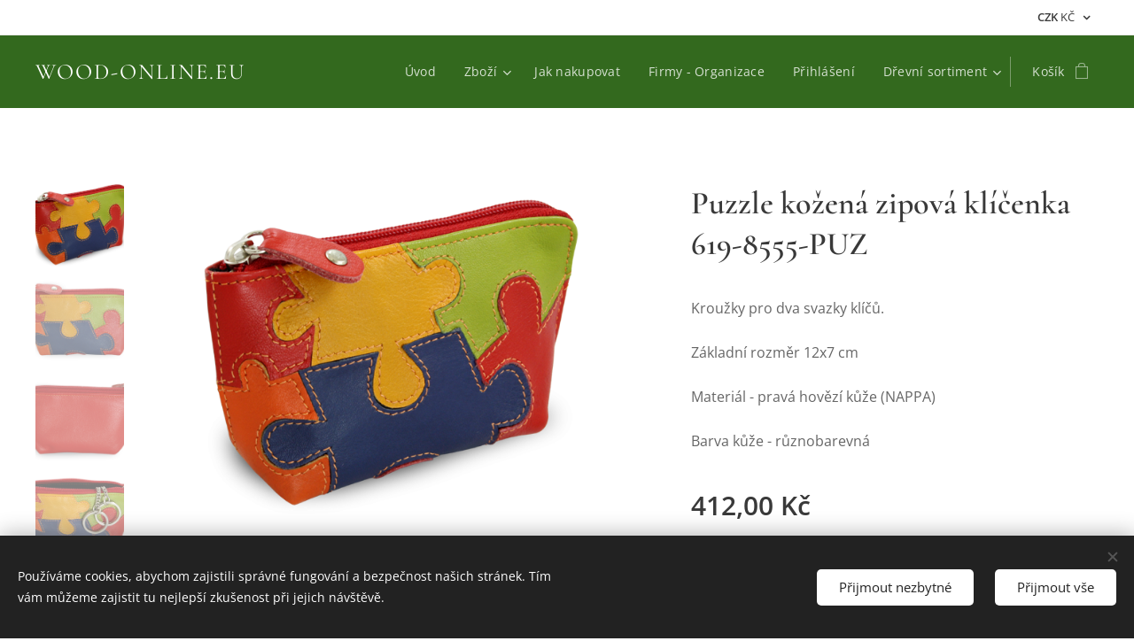

--- FILE ---
content_type: text/html; charset=UTF-8
request_url: https://www.wood-online.eu/p/puzzle-kozena-zipova-klicenka-619-8555-puz/
body_size: 25110
content:
<!DOCTYPE html>
<html class="no-js" prefix="og: https://ogp.me/ns#" lang="cs">
<head><link rel="preconnect" href="https://duyn491kcolsw.cloudfront.net" crossorigin><link rel="preconnect" href="https://fonts.gstatic.com" crossorigin><meta charset="utf-8"><link rel="shortcut icon" href="https://duyn491kcolsw.cloudfront.net/files/3x/3x0/3x0twe.ico?ph=c8e53b91ee"><link rel="apple-touch-icon" href="https://duyn491kcolsw.cloudfront.net/files/3x/3x0/3x0twe.ico?ph=c8e53b91ee"><link rel="icon" href="https://duyn491kcolsw.cloudfront.net/files/3x/3x0/3x0twe.ico?ph=c8e53b91ee">
    <meta http-equiv="X-UA-Compatible" content="IE=edge">
    <title>Puzzle kožená zipová klíčenka 619-8555-PUZ</title>
    <meta name="viewport" content="width=device-width,initial-scale=1">
    <meta name="msapplication-tap-highlight" content="no">
    
    <link href="https://duyn491kcolsw.cloudfront.net/files/0r/0rk/0rklmm.css?ph=c8e53b91ee" media="print" rel="stylesheet">
    <link href="https://duyn491kcolsw.cloudfront.net/files/2e/2e5/2e5qgh.css?ph=c8e53b91ee" media="screen and (min-width:100000em)" rel="stylesheet" data-type="cq" disabled>
    <link rel="stylesheet" href="https://duyn491kcolsw.cloudfront.net/files/45/45b/45boco.css?ph=c8e53b91ee"><link rel="stylesheet" href="https://duyn491kcolsw.cloudfront.net/files/4e/4er/4ersdq.css?ph=c8e53b91ee" media="screen and (min-width:37.5em)"><link rel="stylesheet" href="https://duyn491kcolsw.cloudfront.net/files/2v/2vp/2vpyx8.css?ph=c8e53b91ee" data-wnd_color_scheme_file=""><link rel="stylesheet" href="https://duyn491kcolsw.cloudfront.net/files/34/34q/34qmjb.css?ph=c8e53b91ee" data-wnd_color_scheme_desktop_file="" media="screen and (min-width:37.5em)" disabled=""><link rel="stylesheet" href="https://duyn491kcolsw.cloudfront.net/files/1j/1jo/1jorv9.css?ph=c8e53b91ee" data-wnd_additive_color_file=""><link rel="stylesheet" href="https://duyn491kcolsw.cloudfront.net/files/3y/3yk/3yk5df.css?ph=c8e53b91ee" data-wnd_typography_file=""><link rel="stylesheet" href="https://duyn491kcolsw.cloudfront.net/files/0m/0m6/0m6ohr.css?ph=c8e53b91ee" data-wnd_typography_desktop_file="" media="screen and (min-width:37.5em)" disabled=""><script>(()=>{let e=!1;const t=()=>{if(!e&&window.innerWidth>=600){for(let e=0,t=document.querySelectorAll('head > link[href*="css"][media="screen and (min-width:37.5em)"]');e<t.length;e++)t[e].removeAttribute("disabled");e=!0}};t(),window.addEventListener("resize",t),"container"in document.documentElement.style||fetch(document.querySelector('head > link[data-type="cq"]').getAttribute("href")).then((e=>{e.text().then((e=>{const t=document.createElement("style");document.head.appendChild(t),t.appendChild(document.createTextNode(e)),import("https://duyn491kcolsw.cloudfront.net/client/js.polyfill/container-query-polyfill.modern.js").then((()=>{let e=setInterval((function(){document.body&&(document.body.classList.add("cq-polyfill-loaded"),clearInterval(e))}),100)}))}))}))})()</script>
<link rel="preload stylesheet" href="https://duyn491kcolsw.cloudfront.net/files/2m/2m8/2m8msc.css?ph=c8e53b91ee" as="style"><meta name="description" content=""><meta name="keywords" content=""><meta name="generator" content="Webnode 2"><meta name="apple-mobile-web-app-capable" content="no"><meta name="apple-mobile-web-app-status-bar-style" content="black"><meta name="format-detection" content="telephone=no">

<meta property="og:url" content="https://wood-online.eu/p/puzzle-kozena-zipova-klicenka-619-8555-puz/"><meta property="og:title" content="Puzzle kožená zipová klíčenka 619-8555-PUZ"><meta property="og:type" content="article"><meta property="og:site_name" content="WOOD-ONLINE"><meta property="og:image" content="https://c8e53b91ee.clvaw-cdnwnd.com/7724499f300774d801194d96da84b7c0/200003399-653ac653ae/700/www.arwel.cz-4270-puzzle-kozena-zipova-klicenka-619-8555-puz.jpg?ph=c8e53b91ee"><meta name="robots" content="index,follow"><link rel="canonical" href="https://www.wood-online.eu/p/puzzle-kozena-zipova-klicenka-619-8555-puz/"><script>window.checkAndChangeSvgColor=function(c){try{var a=document.getElementById(c);if(a){c=[["border","borderColor"],["outline","outlineColor"],["color","color"]];for(var h,b,d,f=[],e=0,m=c.length;e<m;e++)if(h=window.getComputedStyle(a)[c[e][1]].replace(/\s/g,"").match(/^rgb[a]?\(([0-9]{1,3}),([0-9]{1,3}),([0-9]{1,3})/i)){b="";for(var g=1;3>=g;g++)b+=("0"+parseInt(h[g],10).toString(16)).slice(-2);"0"===b.charAt(0)&&(d=parseInt(b.substr(0,2),16),d=Math.max(16,d),b=d.toString(16)+b.slice(-4));f.push(c[e][0]+"="+b)}if(f.length){var k=a.getAttribute("data-src"),l=k+(0>k.indexOf("?")?"?":"&")+f.join("&");a.src!=l&&(a.src=l,a.outerHTML=a.outerHTML)}}}catch(n){}};</script></head>
<body class="l wt-product ac-n l-default l-d-none b-btn-fr b-btn-s-l b-btn-dn b-btn-bw-1 img-d-r img-t-o img-h-n line-solid b-e-ds lbox-l c-s-n   hb-on  wnd-fe  wnd-multicurrency wnd-eshop"><noscript>
				<iframe
				 src="https://www.googletagmanager.com/ns.html?id=GTM-542MMSL"
				 height="0"
				 width="0"
				 style="display:none;visibility:hidden"
				 >
				 </iframe>
			</noscript>

<div class="wnd-page l-page cs-gray ac-none t-t-fs-s t-t-fw-m t-t-sp-n t-t-d-n t-s-fs-s t-s-fw-m t-s-sp t-s-d-n t-p-fs-s t-p-fw-m t-p-sp-n t-h-fs-s t-h-fw-m t-h-sp-n t-bq-fs-s t-bq-fw-m t-bq-sp-n t-bq-d-l t-btn-fw-l t-nav-fw-l t-pd-fw-s t-nav-tt-n">
    <div class="l-w t cf t-12">
        <div class="l-bg cf">
            <div class="s-bg-l">
                
                
            </div>
        </div>
        <header class="l-h cf">
            <div class="sw cf">
	<div class="sw-c cf"><section class="s s-hb cf sc-w   wnd-w-wider wnd-hbc-on">
	<div class="s-w cf">
		<div class="s-o cf">
			<div class="s-bg cf">
                <div class="s-bg-l">
                    
                    
                </div>
			</div>
			<div class="s-c">
                <div class="s-hb-c cf">
                    <div class="hb-si">
                        
                    </div>
                    <div class="hb-ci">
                        
                    </div>
                    <div class="hb-ccy">
                        <div class="hbc">
    <div class="hbc-c">
        <span class="hbc-a">
            <span class="hbc-a-t">
                <span class="ccy-CZK"><strong>CZK</strong> Kč</span>
            </span>
        </span>
        <div class="hbc-i ccy-items">
            <ul class="hbc-i-l">
                <li selected>
                    <span class="ccy-CZK"><strong>CZK</strong> Kč</span>
                </li><li>
                    <a href="/p/puzzle-kozena-zipova-klicenka-619-8555-puz/?currency=EUR"><span class="ccy-EUR"><strong>EUR</strong> €</span></a>
                </li><li>
                    <a href="/p/puzzle-kozena-zipova-klicenka-619-8555-puz/?currency=USD"><span class="ccy-USD"><strong>USD</strong> $</span></a>
                </li>
            </ul>
        </div>
    </div>
</div>
                    </div>
                    <div class="hb-lang">
                        
                    </div>
                </div>
			</div>
		</div>
	</div>
</section><section data-space="true" class="s s-hn s-hn-default wnd-mt-classic wnd-na-c logo-classic sc-m wnd-background-solid  wnd-w-wider wnd-nh-m hm-hidden  wnd-nav-sticky menu-default">
	<div class="s-w">
		<div class="s-o">

			<div class="s-bg">
                <div class="s-bg-l" style="background-color:#33691E">
                    
                    
                </div>
			</div>

			<div class="h-w h-f wnd-fixed">

				<div class="n-l">
					<div class="s-c menu-nav">
						<div class="logo-block">
							<div class="b b-l logo logo-default logo-nb cormorant wnd-logo-with-text logo-25 b-ls-m">
	<div class="b-l-c logo-content">
		<a class="b-l-link logo-link" href="/home/">

			

			

			<div class="b-l-br logo-br"></div>

			<div class="b-l-text logo-text-wrapper">
				<div class="b-l-text-w logo-text">
					<span class="b-l-text-c logo-text-cell">WOOD-ONLINE.EU</span>
				</div>
			</div>

		</a>
	</div>
</div>
						</div>

						<div id="menu-slider">
							<div id="menu-block">
								<nav id="menu"><div class="menu-font menu-wrapper">
	<a href="#" class="menu-close" rel="nofollow" title="Close Menu"></a>
	<ul role="menubar" aria-label="Menu" class="level-1">
		<li role="none" class="wnd-homepage">
			<a class="menu-item" role="menuitem" href="/home/"><span class="menu-item-text">Úvod</span></a>
			
		</li><li role="none" class="wnd-with-submenu">
			<a class="menu-item" role="menuitem" href="/zbozi/"><span class="menu-item-text">Zboží</span></a>
			<ul role="menubar" aria-label="Menu" class="level-2">
		<li role="none" class="wnd-with-submenu">
			<a class="menu-item" role="menuitem" href="/kozena-galanterie/"><span class="menu-item-text">Kožené výrobky</span></a>
			<ul role="menubar" aria-label="Menu" class="level-3">
		<li role="none">
			<a class="menu-item" role="menuitem" href="/aktovky/"><span class="menu-item-text">Aktovky</span></a>
			
		</li><li role="none">
			<a class="menu-item" role="menuitem" href="/panske-penezenky/"><span class="menu-item-text">Pánské peněženky</span></a>
			
		</li><li role="none">
			<a class="menu-item" role="menuitem" href="/damske-kabelky/"><span class="menu-item-text">Dámské kabelky</span></a>
			
		</li><li role="none">
			<a class="menu-item" role="menuitem" href="/damske-batohy/"><span class="menu-item-text">Dámské batohy</span></a>
			
		</li><li role="none">
			<a class="menu-item" role="menuitem" href="/damske-penezenky/"><span class="menu-item-text">Dámské peněženky</span></a>
			
		</li><li role="none">
			<a class="menu-item" role="menuitem" href="/obaly-na-doklady/"><span class="menu-item-text">Obaly na doklady</span></a>
			
		</li><li role="none">
			<a class="menu-item" role="menuitem" href="/dokladove-etue/"><span class="menu-item-text">Panské dokladové etue</span></a>
			
		</li><li role="none">
			<a class="menu-item" role="menuitem" href="/klicenky/"><span class="menu-item-text">Klíčenky</span></a>
			
		</li><li role="none">
			<a class="menu-item" role="menuitem" href="/panske-tasky/"><span class="menu-item-text">Pánské tašky</span></a>
			
		</li><li role="none">
			<a class="menu-item" role="menuitem" href="/cisnicke-penezenky/"><span class="menu-item-text">Číšnické peněženky</span></a>
			
		</li><li role="none">
			<a class="menu-item" role="menuitem" href="/damske-doladove-etue/"><span class="menu-item-text">Dámské doladové etue</span></a>
			
		</li><li role="none">
			<a class="menu-item" role="menuitem" href="/taska-na-notebook/"><span class="menu-item-text">Taška na notebook</span></a>
			
		</li><li role="none">
			<a class="menu-item" role="menuitem" href="/spisove-desky/"><span class="menu-item-text">Spisové desky</span></a>
			
		</li><li role="none">
			<a class="menu-item" role="menuitem" href="/cestovni-tasky/"><span class="menu-item-text">Cestovní tašky</span></a>
			
		</li>
	</ul>
		</li><li role="none" class="wnd-with-submenu">
			<a class="menu-item" role="menuitem" href="/palivo/"><span class="menu-item-text">Palivo</span></a>
			<ul role="menubar" aria-label="Menu" class="level-3">
		<li role="none">
			<a class="menu-item" role="menuitem" href="/drevni-palivo/"><span class="menu-item-text">Dřevní Palivo</span></a>
			
		</li><li role="none" class="wnd-with-submenu">
			<a class="menu-item" role="menuitem" href="/drevene-pelety/"><span class="menu-item-text">Pelety</span></a>
			<ul role="menubar" aria-label="Menu" class="level-3 level-max">
		<li role="none">
			<a class="menu-item" role="menuitem" href="/bag/"><span class="menu-item-text">Bag</span></a>
			
		</li><li role="none">
			<a class="menu-item" role="menuitem" href="/palette/"><span class="menu-item-text">Palette</span></a>
			
		</li><li role="none">
			<a class="menu-item" role="menuitem" href="/big-bag/"><span class="menu-item-text">Big Bag</span></a>
			
		</li>
	</ul>
		</li><li role="none">
			<a class="menu-item" role="menuitem" href="/drevene-brikety/"><span class="menu-item-text">Dřevěné brikety</span></a>
			
		</li><li role="none">
			<a class="menu-item" role="menuitem" href="/agro-palivo/"><span class="menu-item-text">Agro palivo</span></a>
			
		</li>
	</ul>
		</li><li role="none" class="wnd-with-submenu">
			<a class="menu-item" role="menuitem" href="/hracky/"><span class="menu-item-text">Hračky</span></a>
			<ul role="menubar" aria-label="Menu" class="level-3">
		<li role="none">
			<a class="menu-item" role="menuitem" href="/historicke-hracky2/"><span class="menu-item-text">Historické hračky</span></a>
			
		</li><li role="none">
			<a class="menu-item" role="menuitem" href="/drevene-hracky-logicke/"><span class="menu-item-text">Dřevěné hračky - Logické </span></a>
			
		</li><li role="none">
			<a class="menu-item" role="menuitem" href="/hracky-pro-kluky/"><span class="menu-item-text">Hračky - Pro kluky</span></a>
			
		</li><li role="none">
			<a class="menu-item" role="menuitem" href="/hracky-pro-holky/"><span class="menu-item-text">Hračky - Pro holky</span></a>
			
		</li>
	</ul>
		</li><li role="none">
			<a class="menu-item" role="menuitem" href="/bio-produkty/"><span class="menu-item-text">Bio produkty</span></a>
			
		</li><li role="none" class="wnd-with-submenu">
			<a class="menu-item" role="menuitem" href="/rezivo/"><span class="menu-item-text">Řezivo</span></a>
			<ul role="menubar" aria-label="Menu" class="level-3">
		<li role="none">
			<a class="menu-item" role="menuitem" href="/stavebni-profily/"><span class="menu-item-text">Stavební profily</span></a>
			
		</li><li role="none">
			<a class="menu-item" role="menuitem" href="/velkoformatove-desky/"><span class="menu-item-text">Velkoformátové desky</span></a>
			
		</li><li role="none">
			<a class="menu-item" role="menuitem" href="/kuly/"><span class="menu-item-text">Kůly</span></a>
			
		</li><li role="none">
			<a class="menu-item" role="menuitem" href="/palubky-terasy/"><span class="menu-item-text">Palubky-Terasy</span></a>
			
		</li><li role="none">
			<a class="menu-item" role="menuitem" href="/truhlarske-profily/"><span class="menu-item-text">Truhlářské profily</span></a>
			
		</li><li role="none">
			<a class="menu-item" role="menuitem" href="/hoblovane-profily/"><span class="menu-item-text">Hoblované profily</span></a>
			
		</li><li role="none">
			<a class="menu-item" role="menuitem" href="/spojovaci-material/"><span class="menu-item-text">Spojovací materiál</span></a>
			
		</li><li role="none">
			<a class="menu-item" role="menuitem" href="/naterove-hmoty/"><span class="menu-item-text">Nátěrové hmoty</span></a>
			
		</li>
	</ul>
		</li><li role="none" class="wnd-with-submenu">
			<a class="menu-item" role="menuitem" href="/kura/"><span class="menu-item-text">Kůra</span></a>
			<ul role="menubar" aria-label="Menu" class="level-3">
		<li role="none">
			<a class="menu-item" role="menuitem" href="/mulcovaci-kura/"><span class="menu-item-text">Mulčovací kůra</span></a>
			
		</li><li role="none">
			<a class="menu-item" role="menuitem" href="/bio-mulc-kura/"><span class="menu-item-text">Bio mulč kůra</span></a>
			
		</li><li role="none">
			<a class="menu-item" role="menuitem" href="/dekoracni-kura/"><span class="menu-item-text">Dekorační kůra</span></a>
			
		</li><li role="none">
			<a class="menu-item" role="menuitem" href="/bio-dekorace-kura/"><span class="menu-item-text">Bio dekorace kůra</span></a>
			
		</li>
	</ul>
		</li><li role="none" class="wnd-with-submenu">
			<a class="menu-item" role="menuitem" href="/palety/"><span class="menu-item-text">Palety</span></a>
			<ul role="menubar" aria-label="Menu" class="level-3">
		<li role="none">
			<a class="menu-item" role="menuitem" href="/palety-standart/"><span class="menu-item-text">Palety standart</span></a>
			
		</li><li role="none">
			<a class="menu-item" role="menuitem" href="/palety-standart-repas/"><span class="menu-item-text">Palety standart-repas</span></a>
			
		</li><li role="none">
			<a class="menu-item" role="menuitem" href="/euro-palety/"><span class="menu-item-text">Euro palety</span></a>
			
		</li><li role="none">
			<a class="menu-item" role="menuitem" href="/euro-palety-repas/"><span class="menu-item-text">Euro palety-repas</span></a>
			
		</li>
	</ul>
		</li><li role="none" class="wnd-with-submenu">
			<a class="menu-item" role="menuitem" href="/nabytek/"><span class="menu-item-text">Nábytek</span></a>
			<ul role="menubar" aria-label="Menu" class="level-3">
		<li role="none">
			<a class="menu-item" role="menuitem" href="/stoly/"><span class="menu-item-text">Stoly</span></a>
			
		</li><li role="none">
			<a class="menu-item" role="menuitem" href="/lavice/"><span class="menu-item-text">Lavice</span></a>
			
		</li><li role="none">
			<a class="menu-item" role="menuitem" href="/zidle-kresla/"><span class="menu-item-text">Židle-Křesla</span></a>
			
		</li><li role="none">
			<a class="menu-item" role="menuitem" href="/stolovaci-sestavy/"><span class="menu-item-text">Stolovací sestavy</span></a>
			
		</li><li role="none">
			<a class="menu-item" role="menuitem" href="/houpacky/"><span class="menu-item-text">Houpačky</span></a>
			
		</li><li role="none">
			<a class="menu-item" role="menuitem" href="/kvetinace-truhliky/"><span class="menu-item-text">Květináče-Truhlíky</span></a>
			
		</li><li role="none">
			<a class="menu-item" role="menuitem" href="/truhly-bedny/"><span class="menu-item-text">Truhly-Bedny</span></a>
			
		</li><li role="none">
			<a class="menu-item" role="menuitem" href="/dekorace-sochy/"><span class="menu-item-text">Dekorace-Sochy</span></a>
			
		</li>
	</ul>
		</li><li role="none" class="wnd-with-submenu">
			<a class="menu-item" role="menuitem" href="/stavby/"><span class="menu-item-text">Stavby</span></a>
			<ul role="menubar" aria-label="Menu" class="level-3">
		<li role="none">
			<a class="menu-item" role="menuitem" href="/altany/"><span class="menu-item-text">Altány</span></a>
			
		</li><li role="none">
			<a class="menu-item" role="menuitem" href="/pergoly/"><span class="menu-item-text">Pergoly</span></a>
			
		</li><li role="none">
			<a class="menu-item" role="menuitem" href="/drevniky/"><span class="menu-item-text">Dřevníky</span></a>
			
		</li><li role="none">
			<a class="menu-item" role="menuitem" href="/ploty-palisady/"><span class="menu-item-text">Ploty-Palisády</span></a>
			
		</li><li role="none">
			<a class="menu-item" role="menuitem" href="/garazova-stani/"><span class="menu-item-text">Garážová stání</span></a>
			
		</li><li role="none">
			<a class="menu-item" role="menuitem" href="/detska-hriste/"><span class="menu-item-text">Dětská hřiště</span></a>
			
		</li><li role="none">
			<a class="menu-item" role="menuitem" href="/garaze/"><span class="menu-item-text">Garáže</span></a>
			
		</li><li role="none">
			<a class="menu-item" role="menuitem" href="/zahradni-domky/"><span class="menu-item-text">Zahradní domky</span></a>
			
		</li>
	</ul>
		</li><li role="none" class="wnd-with-submenu">
			<a class="menu-item" role="menuitem" href="/naradi/"><span class="menu-item-text">Nářadí</span></a>
			<ul role="menubar" aria-label="Menu" class="level-3">
		<li role="none">
			<a class="menu-item" role="menuitem" href="/naradi-nastroje/"><span class="menu-item-text">Nářadí-Nástroje</span></a>
			
		</li><li role="none">
			<a class="menu-item" role="menuitem" href="/vrtacky-brusky/"><span class="menu-item-text">Vrtačky-Brusky</span></a>
			
		</li><li role="none">
			<a class="menu-item" role="menuitem" href="/soustruhy-frezy/"><span class="menu-item-text">Soustruhy-Frézy</span></a>
			
		</li><li role="none">
			<a class="menu-item" role="menuitem" href="/pracovni-stoly-ponk/"><span class="menu-item-text">Pracovní stoly-Ponk</span></a>
			
		</li>
	</ul>
		</li><li role="none" class="wnd-with-submenu">
			<a class="menu-item" role="menuitem" href="/krby-kamna-kotle/"><span class="menu-item-text">Krby - Kamna - Kotle</span></a>
			<ul role="menubar" aria-label="Menu" class="level-3">
		<li role="none">
			<a class="menu-item" role="menuitem" href="/krby/"><span class="menu-item-text">Krby</span></a>
			
		</li><li role="none">
			<a class="menu-item" role="menuitem" href="/kamna/"><span class="menu-item-text">Kamna</span></a>
			
		</li><li role="none">
			<a class="menu-item" role="menuitem" href="/kotle/"><span class="menu-item-text">Kotle</span></a>
			
		</li><li role="none">
			<a class="menu-item" role="menuitem" href="/krbove-naradi/"><span class="menu-item-text">Krbové nářadí</span></a>
			
		</li>
	</ul>
		</li><li role="none" class="wnd-with-submenu">
			<a class="menu-item" role="menuitem" href="/kuchyne/"><span class="menu-item-text">Kuchyně</span></a>
			<ul role="menubar" aria-label="Menu" class="level-3">
		<li role="none">
			<a class="menu-item" role="menuitem" href="/klasicke/"><span class="menu-item-text">Klasické</span></a>
			
		</li><li role="none">
			<a class="menu-item" role="menuitem" href="/masiv/"><span class="menu-item-text">Masiv</span></a>
			
		</li><li role="none">
			<a class="menu-item" role="menuitem" href="/stylove/"><span class="menu-item-text">Stylové</span></a>
			
		</li><li role="none">
			<a class="menu-item" role="menuitem" href="/moderni/"><span class="menu-item-text">Moderní</span></a>
			
		</li>
	</ul>
		</li><li role="none" class="wnd-with-submenu">
			<a class="menu-item" role="menuitem" href="/sauny/"><span class="menu-item-text">Sauny</span></a>
			<ul role="menubar" aria-label="Menu" class="level-3">
		<li role="none">
			<a class="menu-item" role="menuitem" href="/suche-sauny/"><span class="menu-item-text">Suché Sauny</span></a>
			
		</li><li role="none">
			<a class="menu-item" role="menuitem" href="/infrasauny/"><span class="menu-item-text">Infrasauny</span></a>
			
		</li><li role="none">
			<a class="menu-item" role="menuitem" href="/finske-sauny/"><span class="menu-item-text">Finské Sauny</span></a>
			
		</li><li role="none">
			<a class="menu-item" role="menuitem" href="/saunove-doplnky/"><span class="menu-item-text">Saunové doplňky</span></a>
			
		</li>
	</ul>
		</li><li role="none" class="wnd-with-submenu">
			<a class="menu-item" role="menuitem" href="/pily/"><span class="menu-item-text">Pily</span></a>
			<ul role="menubar" aria-label="Menu" class="level-3">
		<li role="none">
			<a class="menu-item" role="menuitem" href="/pily2/"><span class="menu-item-text">Pily</span></a>
			
		</li><li role="none">
			<a class="menu-item" role="menuitem" href="/sekery/"><span class="menu-item-text">Sekery</span></a>
			
		</li><li role="none">
			<a class="menu-item" role="menuitem" href="/stipaci-stroje/"><span class="menu-item-text">Štípací stroje</span></a>
			
		</li><li role="none">
			<a class="menu-item" role="menuitem" href="/doplnky/"><span class="menu-item-text">Doplňky-</span></a>
			
		</li>
	</ul>
		</li><li role="none" class="wnd-with-submenu">
			<a class="menu-item" role="menuitem" href="/kmeny/"><span class="menu-item-text">Kmeny</span></a>
			<ul role="menubar" aria-label="Menu" class="level-3">
		<li role="none" class="wnd-with-submenu">
			<a class="menu-item" role="menuitem" href="/kulatina/"><span class="menu-item-text">Kulatina</span></a>
			<ul role="menubar" aria-label="Menu" class="level-3 level-max">
		<li role="none">
			<a class="menu-item" role="menuitem" href="/kulatina-na-sklade/"><span class="menu-item-text">Kulatina na skladě</span></a>
			
		</li><li role="none">
			<a class="menu-item" role="menuitem" href="/kulatina-na-odvoznim-miste/"><span class="menu-item-text">Kulatina na odvozním místě</span></a>
			
		</li><li role="none">
			<a class="menu-item" role="menuitem" href="/kulatina-na-stojato/"><span class="menu-item-text">Kulatina na stojato</span></a>
			
		</li><li role="none">
			<a class="menu-item" role="menuitem" href="/kulatina-na-pozemku/"><span class="menu-item-text">Kulatina na pozemku</span></a>
			
		</li>
	</ul>
		</li><li role="none" class="wnd-with-submenu">
			<a class="menu-item" role="menuitem" href="/vyberove/"><span class="menu-item-text">Výběrové</span></a>
			<ul role="menubar" aria-label="Menu" class="level-3 level-max">
		<li role="none">
			<a class="menu-item" role="menuitem" href="/vyberova-kulatina/"><span class="menu-item-text">Výběrová kulatina</span></a>
			
		</li><li role="none">
			<a class="menu-item" role="menuitem" href="/vyberova-exkluzivni/"><span class="menu-item-text">Výběrová exkluzivní</span></a>
			
		</li><li role="none">
			<a class="menu-item" role="menuitem" href="/vyberova-na-stojato/"><span class="menu-item-text">Výběrová na stojato</span></a>
			
		</li><li role="none">
			<a class="menu-item" role="menuitem" href="/vyberova-na-pozemku/"><span class="menu-item-text">Výběrová na pozemku</span></a>
			
		</li>
	</ul>
		</li><li role="none" class="wnd-with-submenu">
			<a class="menu-item" role="menuitem" href="/vlaknina/"><span class="menu-item-text">Vláknina</span></a>
			<ul role="menubar" aria-label="Menu" class="level-3 level-max">
		<li role="none">
			<a class="menu-item" role="menuitem" href="/vlaknina-na-sklade/"><span class="menu-item-text">Vláknina na skladě</span></a>
			
		</li><li role="none">
			<a class="menu-item" role="menuitem" href="/vlaknina-na-odvoznim-miste/"><span class="menu-item-text">Vláknina na odvozním místě</span></a>
			
		</li><li role="none">
			<a class="menu-item" role="menuitem" href="/vlaknina-na-stojato/"><span class="menu-item-text">Vláknina na stojato</span></a>
			
		</li><li role="none">
			<a class="menu-item" role="menuitem" href="/vlaknina-na-pozemku/"><span class="menu-item-text">Vláknina na pozemku</span></a>
			
		</li>
	</ul>
		</li><li role="none">
			<a class="menu-item" role="menuitem" href="/odkory/"><span class="menu-item-text">Odkory</span></a>
			
		</li>
	</ul>
		</li><li role="none" class="wnd-with-submenu">
			<a class="menu-item" role="menuitem" href="/bazar/"><span class="menu-item-text">Bazar</span></a>
			<ul role="menubar" aria-label="Menu" class="level-3">
		<li role="none">
			<a class="menu-item" role="menuitem" href="/bazar-nabytek/"><span class="menu-item-text">Bazar Stoly</span></a>
			
		</li><li role="none">
			<a class="menu-item" role="menuitem" href="/bazar-skrine/"><span class="menu-item-text">Bazar Skříně</span></a>
			
		</li><li role="none">
			<a class="menu-item" role="menuitem" href="/bazar-ostatni/"><span class="menu-item-text">Bazar Ostatní</span></a>
			
		</li><li role="none">
			<a class="menu-item" role="menuitem" href="/bazar-elektro/"><span class="menu-item-text">Bazar Elektro</span></a>
			
		</li>
	</ul>
		</li>
	</ul>
		</li><li role="none">
			<a class="menu-item" role="menuitem" href="/jak-nakupovat/"><span class="menu-item-text">Jak nakupovat</span></a>
			
		</li><li role="none">
			<a class="menu-item" role="menuitem" href="/firmy-organizace/"><span class="menu-item-text">Firmy - Organizace</span></a>
			
		</li><li role="none">
			<a class="menu-item" role="menuitem" href="/user-login/"><span class="menu-item-text">Přihlášení</span></a>
			
		</li><li role="none" class="wnd-with-submenu">
			<a class="menu-item" role="menuitem" href="/drevni-sortiment/"><span class="menu-item-text">Dřevní sortiment</span></a>
			<ul role="menubar" aria-label="Menu" class="level-2">
		<li role="none">
			<a class="menu-item" role="menuitem" href="/drevni-sortiment2/"><span class="menu-item-text">Jehličnatý sortiment</span></a>
			
		</li><li role="none">
			<a class="menu-item" role="menuitem" href="/listnaty-sortiment/"><span class="menu-item-text">Listnatý sortiment</span></a>
			
		</li>
	</ul>
		</li>
	</ul>
	<span class="more-text">Více</span>
</div></nav>
							</div>
						</div>

						<div class="cart-and-mobile">
							
							<div class="cart cf">
	<div class="cart-content">
		<a href="/cart/">
			<div class="cart-content-link">
				<div class="cart-text"><span>Košík</span></div>
				<div class="cart-piece-count" data-count="0" data-wnd_cart_part="count">0</div>
				<div class="cart-piece-text" data-wnd_cart_part="text"></div>
				<div class="cart-price" data-wnd_cart_part="price">0,00 Kč</div>
			</div>
		</a>
	</div>
</div>

							<div id="menu-mobile">
								<a href="#" id="menu-submit"><span></span>Menu</a>
							</div>
						</div>

					</div>
				</div>

			</div>

		</div>
	</div>
</section></div>
</div>
        </header>
        <main class="l-m cf">
            <div class="sw cf">
	<div class="sw-c cf"><section class="s s-hm s-hm-hidden wnd-h-hidden cf sc-w   hn-default"></section><section data-space="true" class="s s-ed cf sc-w   wnd-w-wide wnd-s-normal wnd-h-auto">
	<div class="s-w cf">
		<div class="s-o s-fs cf">
			<div class="s-bg cf">
                <div class="s-bg-l">
                    
                    
                </div>
			</div>
			<div class="s-c s-fs cf">
				<div class="b-e b-e-d b b-s cf" data-wnd_product_item="200002264" data-wnd_product_data="{&quot;id&quot;:200002264,&quot;name&quot;:&quot;Puzzle ko\u017een\u00e1 zipov\u00e1 kl\u00ed\u010denka 619-8555-PUZ&quot;,&quot;image&quot;:[&quot;https:\/\/c8e53b91ee.clvaw-cdnwnd.com\/7724499f300774d801194d96da84b7c0\/200003399-653ac653ae\/450\/www.arwel.cz-4270-puzzle-kozena-zipova-klicenka-619-8555-puz.jpg?ph=c8e53b91ee&quot;,&quot;https:\/\/c8e53b91ee.clvaw-cdnwnd.com\/7724499f300774d801194d96da84b7c0\/200003399-653ac653ae\/www.arwel.cz-4270-puzzle-kozena-zipova-klicenka-619-8555-puz.jpg?ph=c8e53b91ee&quot;],&quot;detail_url&quot;:&quot;\/p\/puzzle-kozena-zipova-klicenka-619-8555-puz\/&quot;,&quot;category&quot;:&quot;Kl\u00ed\u010denky&quot;,&quot;list_position&quot;:0,&quot;price&quot;:412,&quot;comparative_price&quot;:0,&quot;out_of_stock&quot;:false,&quot;availability&quot;:&quot;DO_NOT_SHOW&quot;,&quot;variants&quot;:[],&quot;variants_active&quot;:false}" data-wnd-price-info-template="&lt;span class=&quot;prd-price-info&quot;&gt;&lt;span class=&quot;prd-price-info-c&quot;&gt;{value}&lt;/span&gt;&lt;/span&gt;">
    <form class="cf" action="" method="post" data-wnd_sys_form="add-to-cart">

        <div class="b-e-d-head b-e-d-right">
            <h1 class="b-e-d-title cf"><span class="prd-title">
	<span class="prd-title-c">Puzzle kožená zipová klíčenka 619-8555-PUZ</span>
</span></h1>
        </div>

        <div class="b-e-d-ribbons cf">
            <span class="prd-label prd-out-of-stock">
	<span class="prd-label-c prd-out-of-stock-c"></span>
</span>
            <span class="prd-label">
	<span class="prd-label-c"></span>
</span>
        </div>

        <div class="b-e-d-gal b-e-d-left">
            <div class="prd-gal cf" id="wnd_ProductGalleryBlock_74686311" data-slideshow="true">
	<div class="prd-gal-c cf">
		<ul class="prd-gal-list cf">
			<li class="prd-gal-photo wnd-orientation-landscape">
				<a class="prd-gal-link litebox" data-litebox-group="gallery" data-litebox-text="" href="https://c8e53b91ee.clvaw-cdnwnd.com/7724499f300774d801194d96da84b7c0/200003399-653ac653ae/www.arwel.cz-4270-puzzle-kozena-zipova-klicenka-619-8555-puz.jpg?ph=c8e53b91ee" width="700" height="467">
					<div class="prd-gal-img cf">
						<div class="prd-gal-img-pos">
                            <picture><source type="image/jpeg" srcset="https://c8e53b91ee.clvaw-cdnwnd.com/7724499f300774d801194d96da84b7c0/200003399-653ac653ae/450/www.arwel.cz-4270-puzzle-kozena-zipova-klicenka-619-8555-puz.jpg?ph=c8e53b91ee 450w, https://c8e53b91ee.clvaw-cdnwnd.com/7724499f300774d801194d96da84b7c0/200003399-653ac653ae/700/www.arwel.cz-4270-puzzle-kozena-zipova-klicenka-619-8555-puz.jpg?ph=c8e53b91ee 700w, https://c8e53b91ee.clvaw-cdnwnd.com/7724499f300774d801194d96da84b7c0/200003399-653ac653ae/www.arwel.cz-4270-puzzle-kozena-zipova-klicenka-619-8555-puz.jpg?ph=c8e53b91ee 700w" sizes="(min-width: 768px) 60vw, 100vw" ><img src="https://c8e53b91ee.clvaw-cdnwnd.com/7724499f300774d801194d96da84b7c0/200003399-653ac653ae/www.arwel.cz-4270-puzzle-kozena-zipova-klicenka-619-8555-puz.jpg?ph=c8e53b91ee" alt="" width="700" height="467" loading="lazy" ></picture>
						</div>
					</div>
					<div class="prd-gal-title cf"><span></span></div>
				</a>
			</li><li class="prd-gal-photo wnd-orientation-landscape">
				<a class="prd-gal-link litebox" data-litebox-group="gallery" data-litebox-text="" href="https://c8e53b91ee.clvaw-cdnwnd.com/7724499f300774d801194d96da84b7c0/200003401-dda7cdda7e/www.arwel.cz-4271-puzzle-kozena-zipova-klicenka-619-8555-puz.jpg?ph=c8e53b91ee" width="700" height="467">
					<div class="prd-gal-img cf">
						<div class="prd-gal-img-pos">
                            <picture><source type="image/jpeg" srcset="https://c8e53b91ee.clvaw-cdnwnd.com/7724499f300774d801194d96da84b7c0/200003401-dda7cdda7e/450/www.arwel.cz-4271-puzzle-kozena-zipova-klicenka-619-8555-puz.jpg?ph=c8e53b91ee 450w, https://c8e53b91ee.clvaw-cdnwnd.com/7724499f300774d801194d96da84b7c0/200003401-dda7cdda7e/700/www.arwel.cz-4271-puzzle-kozena-zipova-klicenka-619-8555-puz.jpg?ph=c8e53b91ee 700w, https://c8e53b91ee.clvaw-cdnwnd.com/7724499f300774d801194d96da84b7c0/200003401-dda7cdda7e/www.arwel.cz-4271-puzzle-kozena-zipova-klicenka-619-8555-puz.jpg?ph=c8e53b91ee 700w" sizes="(min-width: 768px) 60vw, 100vw" ><img src="https://c8e53b91ee.clvaw-cdnwnd.com/7724499f300774d801194d96da84b7c0/200003401-dda7cdda7e/www.arwel.cz-4271-puzzle-kozena-zipova-klicenka-619-8555-puz.jpg?ph=c8e53b91ee" alt="" width="700" height="467" loading="lazy" ></picture>
						</div>
					</div>
					<div class="prd-gal-title cf"><span></span></div>
				</a>
			</li><li class="prd-gal-photo wnd-orientation-landscape">
				<a class="prd-gal-link litebox" data-litebox-group="gallery" data-litebox-text="" href="https://c8e53b91ee.clvaw-cdnwnd.com/7724499f300774d801194d96da84b7c0/200003403-23e4623e49/www.arwel.cz-4272-puzzle-kozena-zipova-klicenka-619-8555-puz.jpg?ph=c8e53b91ee" width="700" height="467">
					<div class="prd-gal-img cf">
						<div class="prd-gal-img-pos">
                            <picture><source type="image/jpeg" srcset="https://c8e53b91ee.clvaw-cdnwnd.com/7724499f300774d801194d96da84b7c0/200003403-23e4623e49/450/www.arwel.cz-4272-puzzle-kozena-zipova-klicenka-619-8555-puz.jpg?ph=c8e53b91ee 450w, https://c8e53b91ee.clvaw-cdnwnd.com/7724499f300774d801194d96da84b7c0/200003403-23e4623e49/700/www.arwel.cz-4272-puzzle-kozena-zipova-klicenka-619-8555-puz.jpg?ph=c8e53b91ee 700w, https://c8e53b91ee.clvaw-cdnwnd.com/7724499f300774d801194d96da84b7c0/200003403-23e4623e49/www.arwel.cz-4272-puzzle-kozena-zipova-klicenka-619-8555-puz.jpg?ph=c8e53b91ee 700w" sizes="(min-width: 768px) 60vw, 100vw" ><img src="https://c8e53b91ee.clvaw-cdnwnd.com/7724499f300774d801194d96da84b7c0/200003403-23e4623e49/www.arwel.cz-4272-puzzle-kozena-zipova-klicenka-619-8555-puz.jpg?ph=c8e53b91ee" alt="" width="700" height="467" loading="lazy" ></picture>
						</div>
					</div>
					<div class="prd-gal-title cf"><span></span></div>
				</a>
			</li><li class="prd-gal-photo wnd-orientation-landscape">
				<a class="prd-gal-link litebox" data-litebox-group="gallery" data-litebox-text="" href="https://c8e53b91ee.clvaw-cdnwnd.com/7724499f300774d801194d96da84b7c0/200003405-5aa4e5aa4f/www.arwel.cz-4273-puzzle-kozena-zipova-klicenka-619-8555-puz.jpg?ph=c8e53b91ee" width="700" height="467">
					<div class="prd-gal-img cf">
						<div class="prd-gal-img-pos">
                            <picture><source type="image/jpeg" srcset="https://c8e53b91ee.clvaw-cdnwnd.com/7724499f300774d801194d96da84b7c0/200003405-5aa4e5aa4f/450/www.arwel.cz-4273-puzzle-kozena-zipova-klicenka-619-8555-puz.jpg?ph=c8e53b91ee 450w, https://c8e53b91ee.clvaw-cdnwnd.com/7724499f300774d801194d96da84b7c0/200003405-5aa4e5aa4f/700/www.arwel.cz-4273-puzzle-kozena-zipova-klicenka-619-8555-puz.jpg?ph=c8e53b91ee 700w, https://c8e53b91ee.clvaw-cdnwnd.com/7724499f300774d801194d96da84b7c0/200003405-5aa4e5aa4f/www.arwel.cz-4273-puzzle-kozena-zipova-klicenka-619-8555-puz.jpg?ph=c8e53b91ee 700w" sizes="(min-width: 768px) 60vw, 100vw" ><img src="https://c8e53b91ee.clvaw-cdnwnd.com/7724499f300774d801194d96da84b7c0/200003405-5aa4e5aa4f/www.arwel.cz-4273-puzzle-kozena-zipova-klicenka-619-8555-puz.jpg?ph=c8e53b91ee" alt="" width="700" height="467" loading="lazy" ></picture>
						</div>
					</div>
					<div class="prd-gal-title cf"><span></span></div>
				</a>
			</li>
		</ul>
	</div>

	<div class="prd-gal-nav dots cf">
		<div class="prd-gal-nav-arrow-prev prd-gal-nav-arrow">
			<div class="prd-gal-nav-arrow-submit"></div>
		</div>

		<div class="prd-gal-nav-c dots-content cf"></div>

		<div class="prd-gal-nav-arrow-next prd-gal-nav-arrow">
			<div class="prd-gal-nav-arrow-submit"></div>
		</div>
	</div>

	
</div>
        </div>

        <div class="b-e-d-c b-e-d-right">
            <div class="b-text text prd-text">
	<div class="prd-text-c"><p>Kroužky pro dva svazky klíčů. <br><br>Základní rozměr 12x7 cm<br><br>Materiál - pravá hovězí kůže (NAPPA)<br><br>Barva kůže - různobarevná</p></div>
</div>
            
            <div class="b-e-d-price cf">
                <span class="prd-price">
	<span class="prd-price-pref-text wnd-product-prefix-text"></span><span class="prd-price-pref"></span><span class="prd-price-c wnd-product-price">412,00</span><span class="prd-price-suf">&nbsp;Kč</span><span class="prd-price-suf-text wnd-product-suffix-text"></span>
</span>
                <span class="prd-price prd-price-com wnd-product-comparative-price-area wnd-empty" style="display:none">
	<span class="prd-price-pref"></span><span class="prd-price-c wnd-product-comparative-price-content">0,00</span><span class="prd-price-suf">&nbsp;Kč</span>
</span>
            </div>
            <div class="b-e-d-price b-e-d-price-info" data-wnd-identifier="wnd-price-info-container">
                
                
                
                
                
            </div>
            <div class="b-e-d-stock b-e-d-stock-info" data-wnd-identifier="wnd-stock-info-container">
                <span class="prd-stock-info" data-wnd-identifier="wnd-stock-info">
    <span class="wt-bold"></span>
</span>
            </div>

            <div class="b-e-d-submit cf">
                <div class="prd-crt b-btn b-btn-3 b-btn-atc b-btn-i-left b-btn-i-atc wnd-fixed cf">
                    <button class="b-btn-l b-btn-fixed" type="submit" name="send" value="wnd_ProductDetailFormBlock_391830928" disabled data-wnd_add_to_cart_button>
                        <span class="b-btn-t">Do košíku</span>
                        <span class="b-btn-a-l">
							<span class="loader"></span>
						</span>
                        <span class="b-btn-a-a">
							<span class="checked"></span>
							Přidáno do košíku
						</span>
                        <span class="b-btn-ofs">Vyprodáno</span>
                    </button>
                </div>
            </div>
        </div>

        <input type="hidden" name="id" value="200002264">

    </form>
</div>
				<div class="ez cf wnd-no-cols">
	<div class="ez-c"><div class="b b-text cf">
	<div class="b-c b-text-c b-s b-s-t60 b-s-b60 b-cs cf"></div>
</div></div>
</div>
			</div>
		</div>
	</div>
</section></div>
</div>
        </main>
        <footer class="l-f cf">
            <div class="sw cf">
	<div class="sw-c cf"><section data-wn-border-element="s-f-border" class="s s-f s-f-edit sc-m wnd-background-solid  wnd-w-wider wnd-s-high wnd-h-auto">
	<div class="s-w">
		<div class="s-o">
			<div class="s-bg">
                <div class="s-bg-l" style="background-color:#1B5E20">
                    
                    
                </div>
			</div>
			<div class="s-f-ez">
				<div class="s-c s-f-border">
					<div>
						<div class="ez cf">
	<div class="ez-c"><div class="cw cf">
	<div class="cw-c cf"><div class="c cf" style="width:14.286%;">
	<div class="c-c cf"><div class="b-img b-img-link b b-s cf wnd-orientation-landscape wnd-type-image img-s-n" style="margin-left:0;margin-right:0;" id="wnd_ImageBlock_27545">
    <a class="b-img-a" title="" href="/platba/">
        <div class="b-img-w">
            <div class="b-img-c" style="padding-bottom:32.5%;text-align:center;">
                <picture><source type="image/webp" srcset="https://c8e53b91ee.clvaw-cdnwnd.com/7724499f300774d801194d96da84b7c0/200001480-a7b89a7b8b/450/logo%20visa%20master-1.webp?ph=c8e53b91ee 450w, https://c8e53b91ee.clvaw-cdnwnd.com/7724499f300774d801194d96da84b7c0/200001480-a7b89a7b8b/700/logo%20visa%20master-1.webp?ph=c8e53b91ee 700w, https://c8e53b91ee.clvaw-cdnwnd.com/7724499f300774d801194d96da84b7c0/200001480-a7b89a7b8b/logo%20visa%20master-1.webp?ph=c8e53b91ee 800w" sizes="(min-width: 600px) calc(100vw * 0.75), 100vw" ><img id="wnd_ImageBlock_27545_img" src="https://c8e53b91ee.clvaw-cdnwnd.com/7724499f300774d801194d96da84b7c0/200000681-ecadbecadd/logo%20visa%20master-1.jpg?ph=c8e53b91ee" alt="" width="800" height="260" loading="lazy" style="top:0%;left:0%;width:100%;height:100%;position:absolute;" ></picture>
				</div>
            
	    </div>
    </a>
</div></div>
</div><div class="c cf" style="width:14.286%;">
	<div class="c-c cf"><div class="b-img b-img-link b b-s cf wnd-orientation-landscape wnd-type-image img-s-n" style="margin-left:0;margin-right:0;" id="wnd_ImageBlock_47940">
    <a class="b-img-a" title="" href="/platba/">
        <div class="b-img-w">
            <div class="b-img-c" style="padding-bottom:32.5%;text-align:center;">
                <picture><source type="image/webp" srcset="https://c8e53b91ee.clvaw-cdnwnd.com/7724499f300774d801194d96da84b7c0/200001486-7f8117f813/450/logo%20bankovn%C3%AD%20p%C5%99evod.webp?ph=c8e53b91ee 450w, https://c8e53b91ee.clvaw-cdnwnd.com/7724499f300774d801194d96da84b7c0/200001486-7f8117f813/700/logo%20bankovn%C3%AD%20p%C5%99evod.webp?ph=c8e53b91ee 700w, https://c8e53b91ee.clvaw-cdnwnd.com/7724499f300774d801194d96da84b7c0/200001486-7f8117f813/logo%20bankovn%C3%AD%20p%C5%99evod.webp?ph=c8e53b91ee 800w" sizes="(min-width: 600px) calc(100vw * 0.75), 100vw" ><img id="wnd_ImageBlock_47940_img" src="https://c8e53b91ee.clvaw-cdnwnd.com/7724499f300774d801194d96da84b7c0/200000686-9710e97111/logo%20bankovn%C3%AD%20p%C5%99evod.jpg?ph=c8e53b91ee" alt="" width="800" height="260" loading="lazy" style="top:0%;left:0%;width:100%;height:100%;position:absolute;" ></picture>
				</div>
            
	    </div>
    </a>
</div></div>
</div><div class="c cf" style="width:14.286%;">
	<div class="c-c cf"><div class="b-img b-img-link b b-s cf wnd-orientation-landscape wnd-type-image img-s-n" style="margin-left:0;margin-right:0;" id="wnd_ImageBlock_568">
    <a class="b-img-a" title="" href="/ceska-posta-doprava/">
        <div class="b-img-w">
            <div class="b-img-c" style="padding-bottom:32.5%;text-align:center;">
                <picture><source type="image/webp" srcset="https://c8e53b91ee.clvaw-cdnwnd.com/7724499f300774d801194d96da84b7c0/200001481-6ea996ea9a/450/logo%20po%C5%A1ta10.webp?ph=c8e53b91ee 450w, https://c8e53b91ee.clvaw-cdnwnd.com/7724499f300774d801194d96da84b7c0/200001481-6ea996ea9a/700/logo%20po%C5%A1ta10.webp?ph=c8e53b91ee 700w, https://c8e53b91ee.clvaw-cdnwnd.com/7724499f300774d801194d96da84b7c0/200001481-6ea996ea9a/logo%20po%C5%A1ta10.webp?ph=c8e53b91ee 800w" sizes="(min-width: 600px) calc(100vw * 0.75), 100vw" ><img id="wnd_ImageBlock_568_img" src="https://c8e53b91ee.clvaw-cdnwnd.com/7724499f300774d801194d96da84b7c0/200000679-a0de2a0de5/logo%20po%C5%A1ta10.jpg?ph=c8e53b91ee" alt="" width="800" height="260" loading="lazy" style="top:0%;left:0%;width:100%;height:100%;position:absolute;" ></picture>
				</div>
            
	    </div>
    </a>
</div></div>
</div><div class="c cf" style="width:14.286%;">
	<div class="c-c cf"><div class="b-img b-img-link b b-s cf wnd-orientation-landscape wnd-type-image img-s-n" style="margin-left:0;margin-right:0;" id="wnd_ImageBlock_18256">
    <a class="b-img-a" title="" href="/dpd-doprava/">
        <div class="b-img-w">
            <div class="b-img-c" style="padding-bottom:32.5%;text-align:center;">
                <picture><source type="image/webp" srcset="https://c8e53b91ee.clvaw-cdnwnd.com/7724499f300774d801194d96da84b7c0/200001485-da2b6da2b8/450/logo%20DPD%203.webp?ph=c8e53b91ee 450w, https://c8e53b91ee.clvaw-cdnwnd.com/7724499f300774d801194d96da84b7c0/200001485-da2b6da2b8/700/logo%20DPD%203.webp?ph=c8e53b91ee 700w, https://c8e53b91ee.clvaw-cdnwnd.com/7724499f300774d801194d96da84b7c0/200001485-da2b6da2b8/logo%20DPD%203.webp?ph=c8e53b91ee 800w" sizes="(min-width: 600px) calc(100vw * 0.75), 100vw" ><img id="wnd_ImageBlock_18256_img" src="https://c8e53b91ee.clvaw-cdnwnd.com/7724499f300774d801194d96da84b7c0/200000684-3fdb93fdbc/logo%20DPD%203.jpg?ph=c8e53b91ee" alt="" width="800" height="260" loading="lazy" style="top:0%;left:0%;width:100%;height:100%;position:absolute;" ></picture>
				</div>
            
	    </div>
    </a>
</div><div class="b-img b-img-link b b-s cf wnd-orientation-landscape wnd-type-image img-s-n" style="margin-left:0;margin-right:0;" id="wnd_ImageBlock_44785">
    <a class="b-img-a" title="" href="https://wexopay.com/cs/ref/N01QvC" target="_blank">
        <div class="b-img-w">
            <div class="b-img-c" style="padding-bottom:69.71%;text-align:center;">
                <picture><source type="image/webp" srcset="https://c8e53b91ee.clvaw-cdnwnd.com/7724499f300774d801194d96da84b7c0/200006740-79b0c79b0e/450/Logo%20WEXO%20list%20web-final4.webp?ph=c8e53b91ee 450w, https://c8e53b91ee.clvaw-cdnwnd.com/7724499f300774d801194d96da84b7c0/200006740-79b0c79b0e/700/Logo%20WEXO%20list%20web-final4.webp?ph=c8e53b91ee 700w, https://c8e53b91ee.clvaw-cdnwnd.com/7724499f300774d801194d96da84b7c0/200006740-79b0c79b0e/Logo%20WEXO%20list%20web-final4.webp?ph=c8e53b91ee 842w" sizes="(min-width: 600px) calc(100vw * 0.75), 100vw" ><img id="wnd_ImageBlock_44785_img" src="https://c8e53b91ee.clvaw-cdnwnd.com/7724499f300774d801194d96da84b7c0/200006739-0641406416/Logo%20WEXO%20list%20web-final4.png?ph=c8e53b91ee" alt="" width="842" height="587" loading="lazy" style="top:0%;left:0%;width:100%;height:100%;position:absolute;" ></picture>
				</div>
            
	    </div>
    </a>
</div></div>
</div><div class="c cf" style="width:14.286%;">
	<div class="c-c cf"><div class="b-img b-img-link b b-s cf wnd-orientation-landscape wnd-type-image img-s-n" style="margin-left:0;margin-right:0;" id="wnd_ImageBlock_31966">
    <a class="b-img-a" title="" href="/ppl-doprava/">
        <div class="b-img-w">
            <div class="b-img-c" style="padding-bottom:32.5%;text-align:center;">
                <picture><source type="image/webp" srcset="https://c8e53b91ee.clvaw-cdnwnd.com/7724499f300774d801194d96da84b7c0/200001483-aee10aee11/450/logo%20PPL2.webp?ph=c8e53b91ee 450w, https://c8e53b91ee.clvaw-cdnwnd.com/7724499f300774d801194d96da84b7c0/200001483-aee10aee11/700/logo%20PPL2.webp?ph=c8e53b91ee 700w, https://c8e53b91ee.clvaw-cdnwnd.com/7724499f300774d801194d96da84b7c0/200001483-aee10aee11/logo%20PPL2.webp?ph=c8e53b91ee 800w" sizes="(min-width: 600px) calc(100vw * 0.75), 100vw" ><img id="wnd_ImageBlock_31966_img" src="https://c8e53b91ee.clvaw-cdnwnd.com/7724499f300774d801194d96da84b7c0/200000682-43edd43edf/logo%20PPL2.jpg?ph=c8e53b91ee" alt="" width="800" height="260" loading="lazy" style="top:0%;left:0%;width:100%;height:100%;position:absolute;" ></picture>
				</div>
            
	    </div>
    </a>
</div></div>
</div><div class="c cf" style="width:14.286%;">
	<div class="c-c cf"><div class="b-img b-img-link b b-s cf wnd-orientation-landscape wnd-type-image img-s-n" style="margin-left:0;margin-right:0;" id="wnd_ImageBlock_8022">
    <a class="b-img-a" title="" href="/zasilkovna-doprava/">
        <div class="b-img-w">
            <div class="b-img-c" style="padding-bottom:32.5%;text-align:center;">
                <picture><source type="image/webp" srcset="https://c8e53b91ee.clvaw-cdnwnd.com/7724499f300774d801194d96da84b7c0/200001482-12d3412d35/450/logo%20z%C3%A1silkovna8.webp?ph=c8e53b91ee 450w, https://c8e53b91ee.clvaw-cdnwnd.com/7724499f300774d801194d96da84b7c0/200001482-12d3412d35/700/logo%20z%C3%A1silkovna8.webp?ph=c8e53b91ee 700w, https://c8e53b91ee.clvaw-cdnwnd.com/7724499f300774d801194d96da84b7c0/200001482-12d3412d35/logo%20z%C3%A1silkovna8.webp?ph=c8e53b91ee 800w" sizes="(min-width: 600px) calc(100vw * 0.75), 100vw" ><img id="wnd_ImageBlock_8022_img" src="https://c8e53b91ee.clvaw-cdnwnd.com/7724499f300774d801194d96da84b7c0/200000680-d888ad888c/logo%20z%C3%A1silkovna8.jpg?ph=c8e53b91ee" alt="" width="800" height="260" loading="lazy" style="top:0%;left:0%;width:100%;height:100%;position:absolute;" ></picture>
				</div>
            
	    </div>
    </a>
</div></div>
</div><div class="c cf" style="width:14.284%;">
	<div class="c-c cf"><div class="b-img b-img-link b b-s cf wnd-orientation-landscape wnd-type-image img-s-n" style="margin-left:0;margin-right:0;" id="wnd_ImageBlock_93773">
    <a class="b-img-a" title="" href="/gls-doprava/">
        <div class="b-img-w">
            <div class="b-img-c" style="padding-bottom:32.5%;text-align:center;">
                <picture><source type="image/webp" srcset="https://c8e53b91ee.clvaw-cdnwnd.com/7724499f300774d801194d96da84b7c0/200001484-5b2585b259/450/logo%20GLS%203.webp?ph=c8e53b91ee 450w, https://c8e53b91ee.clvaw-cdnwnd.com/7724499f300774d801194d96da84b7c0/200001484-5b2585b259/700/logo%20GLS%203.webp?ph=c8e53b91ee 700w, https://c8e53b91ee.clvaw-cdnwnd.com/7724499f300774d801194d96da84b7c0/200001484-5b2585b259/logo%20GLS%203.webp?ph=c8e53b91ee 800w" sizes="(min-width: 600px) calc(100vw * 0.75), 100vw" ><img id="wnd_ImageBlock_93773_img" src="https://c8e53b91ee.clvaw-cdnwnd.com/7724499f300774d801194d96da84b7c0/200000683-3634636348/logo%20GLS%203.jpg?ph=c8e53b91ee" alt="" width="800" height="260" loading="lazy" style="top:0%;left:0%;width:100%;height:100%;position:absolute;" ></picture>
				</div>
            
	    </div>
    </a>
</div></div>
</div></div>
</div><div class="b b-s b-hr-line line-auto">
    <hr class="line-style line-color">
</div><div class="cw cf">
	<div class="cw-c cf"><div class="c cf" style="width:33.334%;">
	<div class="c-c cf"><div class="b b-text cf">
	<div class="b-c b-text-c b-s b-s-t60 b-s-b60 b-cs cf"><p class="wnd-align-left"><strong>Nakupování</strong></p>
<h3 class="wnd-align-left"><a href="/jak-nakupovat/">Jak nakupovat</a></h3>
<h3 class="wnd-align-left"><a href="/doprava2/">Způsoby doručení</a></h3>
<h3 class="wnd-align-left"><a href="/platba/">Způsob platby</a></h3>
<h3 class="wnd-align-left"><a href="https://www.postaonline.cz/trackandtrace?utm_source=HP_CP-modra_ikona&amp;utm_medium=sledovani-zasilek">Sledování zásilky</a></h3>
<h3 class="wnd-align-left"><a href="/obchodni-podminky/">Obchodní podmínky</a></h3>
<h3 class="wnd-align-left"><a href="/reklamacni-rad/">Reklamační řád</a></h3>
<h3 class=""><a href="/pravo-na-odstoupeni-od-kupni-smlouvy/">Odstoupení od smlouvy</a></h3>
</div>
</div></div>
</div><div class="c cf" style="width:33.334%;">
	<div class="c-c cf"><div class="b b-text cf">
	<div class="b-c b-text-c b-s b-s-t60 b-s-b60 b-cs cf"><p class="wnd-align-center"><strong>Služby</strong></p>
<h3 class="wnd-align-center"><a href="/firmy-organizace/">Nákup na firmu</a></h3>
<h3 class="wnd-align-center"><a href="/firmy-organizace/">Organizace</a></h3>
<h3 class="wnd-align-center"><a href="/firmy-organizace/">Obce a Státní správa</a></h3>
<h3 class="wnd-align-center"><a href="/firmy-organizace/">Věrnostní program</a></h3>
<h3 class="wnd-align-center"><a href="/user-registration/">Registrace</a></h3>
<h3 class="wnd-align-center"><a href="/user-login/">Přihlášení</a></h3><h3 class="wnd-align-center"><a href="/vse-o-nakupu/">Vše o nákupu kmenů</a></h3><p class="wnd-align-center"></p>
</div>
</div></div>
</div><div class="c cf" style="width:33.332%;">
	<div class="c-c cf"><div class="b b-text cf">
	<div class="b-c b-text-c b-s b-s-t60 b-s-b60 b-cs cf"><p class="wnd-align-right"><strong>O společnosti</strong></p>
<h3 class="wnd-align-right"><a href="/o-nas/">Informace o nás</a></h3>
<h3 class="wnd-align-right"><a href="/zakladni-informace/">Základní informace</a><br></h3>
<h3 class="wnd-align-right"><a href="/pravidla-ochrany-soukromi/">Ochrana soukromí</a><br></h3>
<h3 class="wnd-align-right"><a href="/sluzby/">Individuální objednávky</a></h3>
<h3 class="wnd-align-right">Prodej v našem e-shopu</h3>
<h3 class="wnd-align-right"><a href="/kontakt/">Call centrum - Poradna</a></h3>
<h3 class="wnd-align-right"><a href="/dotazy/">Kontakt</a></h3></div>
</div></div>
</div></div>
</div></div>
</div>
					</div>
				</div>
			</div>
			<div class="s-c s-f-l-w">
				<div class="s-f-l b-s b-s-t0 b-s-b0">
					<div class="s-f-l-c s-f-l-c-first">
						<div class="s-f-sf">
                            <span class="sf b">
<span class="sf-content sf-c link">© 2011-2025, AKC REAL GROUP s.r.o. <br></span>
</span>
                            <span class="sf-cbr link">
    <a href="#" rel="nofollow">Cookies</a>
</span>
                            
                            
                            
						</div>
					</div>
					<div class="s-f-l-c s-f-l-c-last">
						<div class="s-f-lang lang-select cf">
	
</div>
					</div>
                    <div class="s-f-l-c s-f-l-c-currency">
                        <div class="s-f-ccy ccy-select cf">
	<div class="s-f-ccy-c">
		<span class="s-f-ccy-t ccy-title"><span class="wt-bold"><span>Měna</span></span></span>
		<div class="s-f-ccy-i ccy-items">
			<ul class="s-f-ccy-list">
				<li class="link">
					<span class="ccy-CZK">CZK Kč</span>
				</li><li class="link">
					<a href="/p/puzzle-kozena-zipova-klicenka-619-8555-puz/?currency=EUR"><span class="ccy-EUR">EUR €</span></a>
				</li><li class="link">
					<a href="/p/puzzle-kozena-zipova-klicenka-619-8555-puz/?currency=USD"><span class="ccy-USD">USD $</span></a>
				</li>
			</ul>
		</div>
	</div>
</div>
                    </div>
				</div>
			</div>
		</div>
	</div>
	<div class="s-f-bg-stripe"></div>
</section></div>
</div>
        </footer>
    </div>
    
</div>
<section class="cb cb-dark" id="cookiebar" style="display:none;" id="cookiebar" style="display:none;">
	<div class="cb-bar cb-scrollable">
		<div class="cb-bar-c">
			<div class="cb-bar-text">Používáme cookies, abychom zajistili správné fungování a bezpečnost našich stránek. Tím vám můžeme zajistit tu nejlepší zkušenost při jejich návštěvě.</div>
			<div class="cb-bar-buttons">
				<button class="cb-button cb-close-basic" data-action="accept-necessary">
					<span class="cb-button-content">Přijmout nezbytné</span>
				</button>
				<button class="cb-button cb-close-basic" data-action="accept-all">
					<span class="cb-button-content">Přijmout vše</span>
				</button>
				
			</div>
		</div>
        <div class="cb-close cb-close-basic" data-action="accept-necessary"></div>
	</div>

	<div class="cb-popup cb-light close">
		<div class="cb-popup-c">
			<div class="cb-popup-head">
				<h3 class="cb-popup-title">Pokročilá nastavení</h3>
				<p class="cb-popup-text">Zde můžete upravit své preference ohledně cookies. Následující kategorie můžete povolit či zakázat a svůj výběr uložit.</p>
			</div>
			<div class="cb-popup-options cb-scrollable">
				<div class="cb-option">
					<input class="cb-option-input" type="checkbox" id="necessary" name="necessary" readonly="readonly" disabled="disabled" checked="checked">
                    <div class="cb-option-checkbox"></div>
                    <label class="cb-option-label" for="necessary">Nezbytné krátkodobé cookies</label>
					<div class="cb-option-text">Bez nezbytných cookies se neobejde správné a bezpečné fungování našich stránek a registrační proces na nich.</div>
				</div><div class="cb-option">
					<input class="cb-option-input" type="checkbox" id="functional" name="functional">
                    <div class="cb-option-checkbox"></div>
                    <label class="cb-option-label" for="functional">Funkční cookies</label>
					<div class="cb-option-text">Funkční cookies ukládají vaše preference a uzpůsobí podle nich naše stránky.</div>
				</div><div class="cb-option">
					<input class="cb-option-input" type="checkbox" id="performance" name="performance">
                    <div class="cb-option-checkbox"></div>
                    <label class="cb-option-label" for="performance">Výkonnostní cookies</label>
					<div class="cb-option-text">Výkonnostní cookies monitorují výkon našich stránek.</div>
				</div><div class="cb-option">
					<input class="cb-option-input" type="checkbox" id="marketing" name="marketing">
                    <div class="cb-option-checkbox"></div>
                    <label class="cb-option-label" for="marketing">Marketingové cookies</label>
					<div class="cb-option-text">Díky marketingovým cookies můžeme měřit a analyzovat výkon našeho webu.</div>
				</div>
			</div>
			<div class="cb-popup-footer">
				<button class="cb-button cb-save-popup" data-action="advanced-save">
					<span class="cb-button-content">Uložit</span>
				</button>
			</div>
			<div class="cb-close cb-close-popup" data-action="close"></div>
		</div>
	</div>
</section>

<script src="https://duyn491kcolsw.cloudfront.net/files/3n/3no/3nov38.js?ph=c8e53b91ee" crossorigin="anonymous" type="module"></script><script>document.querySelector(".wnd-fe")&&[...document.querySelectorAll(".c")].forEach((e=>{const t=e.querySelector(".b-text:only-child");t&&""===t.querySelector(".b-text-c").innerText&&e.classList.add("column-empty")}))</script>


<script src="https://duyn491kcolsw.cloudfront.net/client.fe/js.compiled/lang.cz.2088.js?ph=c8e53b91ee" crossorigin="anonymous"></script><script src="https://duyn491kcolsw.cloudfront.net/client.fe/js.compiled/compiled.multi.2-2195.js?ph=c8e53b91ee" crossorigin="anonymous"></script><script>var wnd = wnd || {};wnd.$data = {"image_content_items":{"wnd_ThumbnailBlock_457895":{"id":"wnd_ThumbnailBlock_457895","type":"wnd.pc.ThumbnailBlock"},"wnd_HeaderSection_header_main_207671765":{"id":"wnd_HeaderSection_header_main_207671765","type":"wnd.pc.HeaderSection"},"wnd_ImageBlock_181873572":{"id":"wnd_ImageBlock_181873572","type":"wnd.pc.ImageBlock"},"wnd_Section_eshop_product_detail_970816360":{"id":"wnd_Section_eshop_product_detail_970816360","type":"wnd.pc.Section"},"wnd_ProductGalleryBlock_74686311":{"id":"wnd_ProductGalleryBlock_74686311","type":"wnd.pc.ProductGalleryBlock"},"wnd_ProductPhotoImageBlock_1519":{"id":"wnd_ProductPhotoImageBlock_1519","type":"wnd.pc.ProductPhotoImageBlock"},"wnd_ProductPhotoImageBlock_75035":{"id":"wnd_ProductPhotoImageBlock_75035","type":"wnd.pc.ProductPhotoImageBlock"},"wnd_ProductPhotoImageBlock_86447":{"id":"wnd_ProductPhotoImageBlock_86447","type":"wnd.pc.ProductPhotoImageBlock"},"wnd_ProductPhotoImageBlock_4175":{"id":"wnd_ProductPhotoImageBlock_4175","type":"wnd.pc.ProductPhotoImageBlock"},"wnd_LogoBlock_485108":{"id":"wnd_LogoBlock_485108","type":"wnd.pc.LogoBlock"},"wnd_FooterSection_footer_881577":{"id":"wnd_FooterSection_footer_881577","type":"wnd.pc.FooterSection"},"wnd_ImageBlock_27545":{"id":"wnd_ImageBlock_27545","type":"wnd.pc.ImageBlock"},"wnd_ImageBlock_568":{"id":"wnd_ImageBlock_568","type":"wnd.pc.ImageBlock"},"wnd_ImageBlock_8022":{"id":"wnd_ImageBlock_8022","type":"wnd.pc.ImageBlock"},"wnd_ImageBlock_31966":{"id":"wnd_ImageBlock_31966","type":"wnd.pc.ImageBlock"},"wnd_ImageBlock_93773":{"id":"wnd_ImageBlock_93773","type":"wnd.pc.ImageBlock"},"wnd_ImageBlock_18256":{"id":"wnd_ImageBlock_18256","type":"wnd.pc.ImageBlock"},"wnd_ImageBlock_47940":{"id":"wnd_ImageBlock_47940","type":"wnd.pc.ImageBlock"},"wnd_ImageBlock_44785":{"id":"wnd_ImageBlock_44785","type":"wnd.pc.ImageBlock"}},"svg_content_items":{"wnd_ImageBlock_181873572":{"id":"wnd_ImageBlock_181873572","type":"wnd.pc.ImageBlock"},"wnd_LogoBlock_485108":{"id":"wnd_LogoBlock_485108","type":"wnd.pc.LogoBlock"},"wnd_ImageBlock_27545":{"id":"wnd_ImageBlock_27545","type":"wnd.pc.ImageBlock"},"wnd_ImageBlock_568":{"id":"wnd_ImageBlock_568","type":"wnd.pc.ImageBlock"},"wnd_ImageBlock_8022":{"id":"wnd_ImageBlock_8022","type":"wnd.pc.ImageBlock"},"wnd_ImageBlock_31966":{"id":"wnd_ImageBlock_31966","type":"wnd.pc.ImageBlock"},"wnd_ImageBlock_93773":{"id":"wnd_ImageBlock_93773","type":"wnd.pc.ImageBlock"},"wnd_ImageBlock_18256":{"id":"wnd_ImageBlock_18256","type":"wnd.pc.ImageBlock"},"wnd_ImageBlock_47940":{"id":"wnd_ImageBlock_47940","type":"wnd.pc.ImageBlock"},"wnd_ImageBlock_44785":{"id":"wnd_ImageBlock_44785","type":"wnd.pc.ImageBlock"}},"content_items":[],"eshopSettings":{"ESHOP_SETTINGS_DISPLAY_PRICE_WITHOUT_VAT":false,"ESHOP_SETTINGS_DISPLAY_ADDITIONAL_VAT":false,"ESHOP_SETTINGS_DISPLAY_SHIPPING_COST":false},"project_info":{"isMultilanguage":false,"isMulticurrency":true,"eshop_tax_enabled":"1","country_code":"cz","contact_state":null,"eshop_tax_type":"VAT","eshop_discounts":true,"graphQLURL":"https:\/\/wood-online.eu\/servers\/graphql\/","iubendaSettings":{"cookieBarCode":"","cookiePolicyCode":"","privacyPolicyCode":"","termsAndConditionsCode":""}}};</script><script>wnd.$system = {"fileSystemType":"aws_s3","localFilesPath":"https:\/\/www.wood-online.eu\/_files\/","awsS3FilesPath":"https:\/\/c8e53b91ee.clvaw-cdnwnd.com\/7724499f300774d801194d96da84b7c0\/","staticFiles":"https:\/\/duyn491kcolsw.cloudfront.net\/files","isCms":false,"staticCDNServers":["https:\/\/duyn491kcolsw.cloudfront.net\/"],"fileUploadAllowExtension":["jpg","jpeg","jfif","png","gif","bmp","ico","svg","webp","tiff","pdf","doc","docx","ppt","pptx","pps","ppsx","odt","xls","xlsx","txt","rtf","mp3","wma","wav","ogg","amr","flac","m4a","3gp","avi","wmv","mov","mpg","mkv","mp4","mpeg","m4v","swf","gpx","stl","csv","xml","txt","dxf","dwg","iges","igs","step","stp"],"maxUserFormFileLimit":4194304,"frontendLanguage":"cz","backendLanguage":"cz","frontendLanguageId":"1","page":{"id":50000003,"identifier":"p","template":{"id":200000426,"styles":{"background":{"default":null},"additiveColor":"ac-none","scheme":"cs-gray","typography":"t-12_new","lineStyle":"line-solid","imageTitle":"img-t-o","imageHover":"img-h-n","imageStyle":"img-d-r","buttonDecoration":"b-btn-dn","buttonStyle":"b-btn-fr","buttonSize":"b-btn-s-l","buttonBorders":"b-btn-bw-1","lightboxStyle":"lbox-l","eshopGridItemStyle":"b-e-ds","eshopGridItemAlign":"b-e-l","columnSpaces":"c-s-n","layoutType":"l-default","layoutDecoration":"l-d-none","formStyle":"light","menuType":"wnd-mt-classic","menuStyle":"menu-default","sectionWidth":"wnd-w-wider","sectionSpace":"wnd-s-normal","acMenu":true,"headerBarStyle":"hb-on","acHeadings":false,"acSubheadings":false,"acIcons":false,"acOthers":false,"buttonWeight":"t-btn-fw-l","productWeight":"t-pd-fw-s","menuWeight":"t-nav-fw-l","typoTitleSizes":"t-t-fs-s","typoTitleWeights":"t-t-fw-m","typoTitleSpacings":"t-t-sp-n","typoTitleDecorations":"t-t-d-n","typoHeadingSizes":"t-h-fs-s","typoHeadingWeights":"t-h-fw-m","typoHeadingSpacings":"t-h-sp-n","typoSubtitleSizes":"t-s-fs-s","typoSubtitleWeights":"t-s-fw-m","typoSubtitleSpacings":"t-s-sp","typoSubtitleDecorations":"t-s-d-n","typoParagraphSizes":"t-p-fs-s","typoParagraphWeights":"t-p-fw-m","typoParagraphSpacings":"t-p-sp-n","typoBlockquoteSizes":"t-bq-fs-s","typoBlockquoteWeights":"t-bq-fw-m","typoBlockquoteSpacings":"t-bq-sp-n","typoBlockquoteDecorations":"t-bq-d-l","menuTextTransform":"t-nav-tt-n"}},"layout":"product_detail","name":"Puzzle ko\u017een\u00e1 zipov\u00e1 kl\u00ed\u010denka 619-8555-PUZ","html_title":"\u003Cp\u003EPuzzle ko\u017een\u00e1 zipov\u00e1 kl\u00ed\u010denka 619-8555-PUZ\u003C\/p\u003E","language":"cz","langId":1,"isHomepage":false,"meta_description":null,"meta_keywords":null,"header_code":null,"footer_code":null,"styles":null,"countFormsEntries":[]},"listingsPrefix":"\/l\/","productPrefix":"\/p\/","cartPrefix":"\/cart\/","checkoutPrefix":"\/checkout\/","searchPrefix":"\/search\/","isCheckout":false,"isEshop":true,"hasBlog":false,"isProductDetail":true,"isListingDetail":false,"listing_page":[],"hasEshopAnalytics":false,"gTagId":null,"gAdsId":null,"format":{"be":{"DATE_TIME":{"mask":"%d.%m.%Y %H:%M","regexp":"^(((0?[1-9]|[1,2][0-9]|3[0,1])\\.(0?[1-9]|1[0-2])\\.[0-9]{1,4})(( [0-1][0-9]| 2[0-3]):[0-5][0-9])?|(([0-9]{4}(0[1-9]|1[0-2])(0[1-9]|[1,2][0-9]|3[0,1])(0[0-9]|1[0-9]|2[0-3])[0-5][0-9][0-5][0-9])))?$"},"DATE":{"mask":"%d.%m.%Y","regexp":"^((0?[1-9]|[1,2][0-9]|3[0,1])\\.(0?[1-9]|1[0-2])\\.[0-9]{1,4})$"},"CURRENCY":{"mask":{"point":",","thousands":" ","decimals":2,"mask":"%s","zerofill":true,"ignoredZerofill":true}}},"fe":{"DATE_TIME":{"mask":"%d.%m.%Y %H:%M","regexp":"^(((0?[1-9]|[1,2][0-9]|3[0,1])\\.(0?[1-9]|1[0-2])\\.[0-9]{1,4})(( [0-1][0-9]| 2[0-3]):[0-5][0-9])?|(([0-9]{4}(0[1-9]|1[0-2])(0[1-9]|[1,2][0-9]|3[0,1])(0[0-9]|1[0-9]|2[0-3])[0-5][0-9][0-5][0-9])))?$"},"DATE":{"mask":"%d.%m.%Y","regexp":"^((0?[1-9]|[1,2][0-9]|3[0,1])\\.(0?[1-9]|1[0-2])\\.[0-9]{1,4})$"},"CURRENCY":{"mask":{"point":",","thousands":" ","decimals":2,"mask":"%s","zerofill":true,"ignoredZerofill":true}}}},"e_product":{"id":200005708,"workingId":200002264,"name":"Puzzle ko\u017een\u00e1 zipov\u00e1 kl\u00ed\u010denka 619-8555-PUZ","identifier":"puzzle-kozena-zipova-klicenka-619-8555-puz","meta_description":null,"meta_keywords":null,"html_title":"\u003Cp\u003EPuzzle ko\u017een\u00e1 zipov\u00e1 kl\u00ed\u010denka 619-8555-PUZ\u003C\/p\u003E","styles":null,"content_items":{"wnd_PerexBlock_33263":{"type":"wnd.pc.PerexBlock","id":"wnd_PerexBlock_33263","context":"page","text":""},"wnd_ThumbnailBlock_457895":{"type":"wnd.pc.ThumbnailBlock","id":"wnd_ThumbnailBlock_457895","context":"page","style":{"background":{"default":{"default":"wnd-background-image"},"overlays":[]},"backgroundSettings":{"default":{"default":{"id":200003399,"src":"200003399-653ac653ae\/www.arwel.cz-4270-puzzle-kozena-zipova-klicenka-619-8555-puz.jpg","dataType":"filesystem_files","width":"700","height":"467","mediaType":"myImages","mime":"","alternatives":[]}}}},"refs":{"filesystem_files":[{"filesystem_files.id":200003399}]}},"wnd_SectionWrapper_140831":{"type":"wnd.pc.SectionWrapper","id":"wnd_SectionWrapper_140831","context":"page","content":["wnd_HeaderSection_header_main_207671765","wnd_Section_eshop_product_detail_970816360"]},"wnd_HeaderSection_header_main_207671765":{"type":"wnd.pc.HeaderSection","contentIdentifier":"header_main","id":"wnd_HeaderSection_header_main_207671765","context":"page","content":{"default":[],"editzone":["wnd_EditZone_693609572"],"no_claim":[],"one_claim":["wnd_StyledInlineTextBlock_446753285"],"one_claim_button":["wnd_StyledInlineTextBlock_446753285","wnd_ButtonBlock_342038269"],"one_claim_box":["wnd_StyledInlineTextBlock_446753285"],"one_claim_button_box":["wnd_StyledInlineTextBlock_446753285","wnd_ButtonBlock_342038269"],"button":["wnd_ButtonBlock_342038269"],"button_box":["wnd_ButtonBlock_342038269"],"two_claims":["wnd_StyledInlineTextBlock_446753285","wnd_StyledInlineTextBlock_811273456"],"two_claims_button":["wnd_StyledInlineTextBlock_446753285","wnd_StyledInlineTextBlock_811273456","wnd_ButtonBlock_342038269"],"two_claims_box":["wnd_StyledInlineTextBlock_446753285","wnd_StyledInlineTextBlock_811273456"],"two_claims_button_box":["wnd_StyledInlineTextBlock_446753285","wnd_StyledInlineTextBlock_811273456","wnd_ButtonBlock_342038269"],"three_claims":["wnd_StyledInlineTextBlock_446753285","wnd_StyledInlineTextBlock_811273456","wnd_StyledInlineTextBlock_589547492"],"three_claims_button":["wnd_StyledInlineTextBlock_446753285","wnd_StyledInlineTextBlock_811273456","wnd_StyledInlineTextBlock_589547492","wnd_ButtonBlock_342038269"],"three_claims_box":["wnd_StyledInlineTextBlock_446753285","wnd_StyledInlineTextBlock_811273456","wnd_StyledInlineTextBlock_589547492"],"three_claims_button_box":["wnd_StyledInlineTextBlock_446753285","wnd_StyledInlineTextBlock_811273456","wnd_StyledInlineTextBlock_589547492","wnd_ButtonBlock_342038269"]},"contentMap":{"wnd.pc.EditZone":{"header-content":"wnd_EditZone_693609572"},"wnd.pc.StyledInlineTextBlock":{"big-claim":"wnd_StyledInlineTextBlock_446753285","small-claim":"wnd_StyledInlineTextBlock_811273456","quote-claim":"wnd_StyledInlineTextBlock_589547492"},"wnd.pc.ButtonBlock":{"header-main-button":"wnd_ButtonBlock_342038269"}},"style":{"sectionColor":{"default":"sc-w"},"sectionWidth":{"default":"wnd-w-wide"},"sectionSpace":{"default":"wnd-s-normal"},"sectionHeight":{"default":"wnd-h-70"},"sectionPosition":{"default":"wnd-p-cc"}},"variant":{"default":"default"}},"wnd_EditZone_693609572":{"type":"wnd.pc.EditZone","id":"wnd_EditZone_693609572","context":"page","content":["wnd_ContentZoneColWrapper_686602301"]},"wnd_ContentZoneColWrapper_686602301":{"type":"wnd.pc.ContentZoneColWrapper","id":"wnd_ContentZoneColWrapper_686602301","context":"page","content":["wnd_ContentZoneCol_622900016","wnd_ContentZoneCol_87613500"],"widthPercentage":0.081},"wnd_ContentZoneCol_622900016":{"type":"wnd.pc.ContentZoneCol","id":"wnd_ContentZoneCol_622900016","context":"page","content":["wnd_ImageBlock_181873572"],"style":{"width":48.461}},"wnd_ImageBlock_181873572":{"type":"wnd.pc.ImageBlock","id":"wnd_ImageBlock_181873572","context":"page","variant":"default","description":"","link":"","style":{"paddingBottom":69.11,"margin":{"left":0,"right":0},"float":"","clear":"none","width":50},"shape":"img-s-n","image":{"id":"2z4jf3","dataType":"static_server","style":{"left":0,"top":0,"width":100,"height":100,"position":"absolute"},"ratio":{"horizontal":2,"vertical":2},"size":{"width":900,"height":622},"src":"\/2z\/2z4\/2z4jf3.jpg","mime":"image\/jpeg","alternatives":[]}},"wnd_ContentZoneCol_87613500":{"type":"wnd.pc.ContentZoneCol","id":"wnd_ContentZoneCol_87613500","context":"page","content":["wnd_TextBlock_129569452","wnd_ButtonBlock_556523293"],"style":{"width":51.539}},"wnd_TextBlock_129569452":{"type":"wnd.pc.TextBlock","id":"wnd_TextBlock_129569452","context":"page","code":"\u003Ch1\u003E\u003Cstrong\u003EV\u00fdznamn\u00fd nadpis\u003C\/strong\u003E\u003C\/h1\u003E\n\n\u003Ch3\u003ESem vlo\u017ete v\u00e1\u0161 podnadpis\u003C\/h3\u003E\n\n\u003Cp\u003EV\u00e1\u0161 text za\u010d\u00edn\u00e1 pr\u00e1v\u011b zde. Klikn\u011bte a m\u016f\u017eete za\u010d\u00edt ps\u00e1t.\u0026nbsp;Labore et dolore magnam aliquam quaerat voluptatem ut enim ad minima veniam quis nostrum exercitationem ullam corporis suscipit laboriosam nisi ut aliquid ex ea commodi consequatur quis autem vel eum iure reprehenderit qui in ea.\u003C\/p\u003E\n"},"wnd_ButtonBlock_556523293":{"type":"wnd.pc.ButtonBlock","id":"wnd_ButtonBlock_556523293","context":"page","code":"Kontaktujte n\u00e1s","link":"\/","open_in_new_window":0,"style":{"class":"","cssClasses":{"color":"b-btn-3","align":"wnd-align-left"}}},"wnd_StyledInlineTextBlock_446753285":{"type":"wnd.pc.StyledInlineTextBlock","id":"wnd_StyledInlineTextBlock_446753285","context":"page","code":"\u003Cstrong\u003EV\u00fdznamn\u00fd nadpis\u003C\/strong\u003E","style":{"class":"","cssClasses":{"color":"claim-default claim-nb","fontSize":"","fontFamily":"fira-sans","size":"claim-72"}}},"wnd_StyledInlineTextBlock_811273456":{"type":"wnd.pc.StyledInlineTextBlock","id":"wnd_StyledInlineTextBlock_811273456","context":"page","code":"Sem vlo\u017ete podnadpis","style":{"class":"","cssClasses":{"color":"claim-beside claim-nb","fontSize":"","fontFamily":"pt-serif","size":"claim-26"}}},"wnd_StyledInlineTextBlock_589547492":{"type":"wnd.pc.StyledInlineTextBlock","id":"wnd_StyledInlineTextBlock_589547492","context":"page","code":"\u003Cem\u003E\u201eZde napi\u0161te slogan\u201c\u003C\/em\u003E","style":{"class":"","cssClasses":{"color":"claim-default claim-nb","fontSize":"","fontFamily":"cormorant","size":"claim-46"}}},"wnd_ButtonBlock_342038269":{"type":"wnd.pc.ButtonBlock","id":"wnd_ButtonBlock_342038269","context":"page","code":"Klikn\u011bte zde","link":"","open_in_new_window":0,"style":{"class":"","cssClasses":{"color":"b-btn-3"}}},"wnd_Section_eshop_product_detail_970816360":{"type":"wnd.pc.Section","contentIdentifier":"eshop_product_detail","id":"wnd_Section_eshop_product_detail_970816360","context":"page","content":{"default":["wnd_EditZone_54374103","wnd_ProductDetailFormBlock_391830928"],"default_box":["wnd_EditZone_54374103","wnd_ProductDetailFormBlock_391830928"]},"contentMap":{"wnd.pc.EditZone":{"master-01":"wnd_EditZone_54374103"},"wnd.pc.ProductDetailFormBlock":{"product-01":"wnd_ProductDetailFormBlock_391830928"}},"style":{"sectionColor":{"default":"sc-w"},"sectionWidth":{"default":"wnd-w-wide"},"sectionSpace":{"default":"wnd-s-normal"},"sectionHeight":{"default":"wnd-h-auto"},"sectionPosition":{"default":"wnd-p-cc"}},"variant":{"default":"default"}},"wnd_EditZone_54374103":{"type":"wnd.pc.EditZone","id":"wnd_EditZone_54374103","context":"page","content":["wnd_TextBlock_488408084"]},"wnd_TextBlock_488408084":{"type":"wnd.pc.TextBlock","id":"wnd_TextBlock_488408084","context":"page","code":""},"wnd_ProductDetailFormBlock_391830928":{"type":"wnd.pc.ProductDetailFormBlock","id":"wnd_ProductDetailFormBlock_391830928","context":"page","contentMap":{"wnd.pc.ProductSubmitBlock":{"submit":"wnd_ProductSubmitBlock_301046790"},"wnd.pc.ProductTitleBlock":{"name":"wnd_ProductTitleBlock_140875102"},"wnd.pc.ProductDescriptionBlock":{"description":"wnd_ProductDescriptionBlock_424958084"},"wnd.pc.ProductPriceBlock":{"price":"wnd_ProductPriceBlock_161790422"},"wnd.pc.ProductComparativePriceBlock":{"comparative-price":"wnd_ProductComparativePriceBlock_907593486"},"wnd.pc.ProductRibbonBlock":{"ribbon":"wnd_ProductRibbonBlock_508123425"},"wnd.pc.ProductOutOfStockBlock":{"out-of-stock":"wnd_ProductOutOfStockBlock_286223626"},"wnd.pc.ProductGalleryBlock":{"productgallery":"wnd_ProductGalleryBlock_74686311"},"wnd.pc.ProductVariantsBlock":{"variants":"wnd_ProductVariantsBlock_76078545"}},"action":{"type":"message","message":"","target":""},"email":"","content":{"default":["wnd_ProductSubmitBlock_301046790","wnd_ProductTitleBlock_140875102","wnd_ProductDescriptionBlock_424958084","wnd_ProductPriceBlock_161790422","wnd_ProductComparativePriceBlock_907593486","wnd_ProductRibbonBlock_508123425","wnd_ProductOutOfStockBlock_286223626","wnd_ProductGalleryBlock_74686311","wnd_ProductVariantsBlock_76078545"],"rounded":["wnd_ProductSubmitBlock_301046790","wnd_ProductTitleBlock_140875102","wnd_ProductDescriptionBlock_424958084","wnd_ProductPriceBlock_161790422","wnd_ProductComparativePriceBlock_907593486","wnd_ProductRibbonBlock_508123425","wnd_ProductOutOfStockBlock_286223626","wnd_ProductGalleryBlock_74686311","wnd_ProductVariantsBlock_76078545"],"space":["wnd_ProductSubmitBlock_301046790","wnd_ProductTitleBlock_140875102","wnd_ProductDescriptionBlock_424958084","wnd_ProductPriceBlock_161790422","wnd_ProductComparativePriceBlock_907593486","wnd_ProductRibbonBlock_508123425","wnd_ProductOutOfStockBlock_286223626","wnd_ProductGalleryBlock_74686311","wnd_ProductVariantsBlock_76078545"],"light":["wnd_ProductSubmitBlock_301046790","wnd_ProductTitleBlock_140875102","wnd_ProductDescriptionBlock_424958084","wnd_ProductPriceBlock_161790422","wnd_ProductComparativePriceBlock_907593486","wnd_ProductRibbonBlock_508123425","wnd_ProductOutOfStockBlock_286223626","wnd_ProductGalleryBlock_74686311","wnd_ProductVariantsBlock_76078545"]}},"wnd_ProductSubmitBlock_301046790":{"type":"wnd.pc.ProductSubmitBlock","id":"wnd_ProductSubmitBlock_301046790","context":"page","style":{"class":""},"code":"DO KO\u0160\u00cdKU"},"wnd_ProductTitleBlock_140875102":{"type":"wnd.pc.ProductTitleBlock","id":"wnd_ProductTitleBlock_140875102","context":"page","refDataType":"e_product","refDataKey":"e_product.name"},"wnd_ProductDescriptionBlock_424958084":{"type":"wnd.pc.ProductDescriptionBlock","id":"wnd_ProductDescriptionBlock_424958084","context":"page","refDataType":"e_product","refDataKey":"e_product.description"},"wnd_ProductPriceBlock_161790422":{"type":"wnd.pc.ProductPriceBlock","id":"wnd_ProductPriceBlock_161790422","context":"page","refDataType":"e_product","refDataKey":"e_product.price"},"wnd_ProductComparativePriceBlock_907593486":{"type":"wnd.pc.ProductComparativePriceBlock","id":"wnd_ProductComparativePriceBlock_907593486","context":"page","refDataType":"e_product","refDataKey":"e_product.sale_price"},"wnd_ProductRibbonBlock_508123425":{"type":"wnd.pc.ProductRibbonBlock","id":"wnd_ProductRibbonBlock_508123425","context":"page","refDataType":"e_product","refDataKey":"e_product.ribbon"},"wnd_ProductOutOfStockBlock_286223626":{"type":"wnd.pc.ProductOutOfStockBlock","id":"wnd_ProductOutOfStockBlock_286223626","context":"page","refDataType":"e_product","refDataKey":"e_product.out_of_stock"},"wnd_ProductGalleryBlock_74686311":{"type":"wnd.pc.ProductGalleryBlock","id":"wnd_ProductGalleryBlock_74686311","context":"page","content":["wnd_ProductPhotoImageBlock_1519","wnd_ProductPhotoImageBlock_75035","wnd_ProductPhotoImageBlock_86447","wnd_ProductPhotoImageBlock_4175"],"variant":"default","limit":20},"wnd_ProductVariantsBlock_76078545":{"type":"wnd.pc.ProductVariantsBlock","id":"wnd_ProductVariantsBlock_76078545","context":"page","content":[]},"wnd_ProductPhotoImageBlock_1519":{"id":"wnd_ProductPhotoImageBlock_1519","context":"page","description":"","image":{"id":200003399,"src":"200003399-653ac653ae\/www.arwel.cz-4270-puzzle-kozena-zipova-klicenka-619-8555-puz.jpg","dataType":"filesystem_files","width":700,"height":467,"mime":"","alternatives":[]},"type":"wnd.pc.ProductPhotoImageBlock","refs":{"filesystem_files":[{"filesystem_files.id":200003399}]}},"wnd_ProductPhotoImageBlock_75035":{"id":"wnd_ProductPhotoImageBlock_75035","context":"page","description":"","image":{"id":200003401,"src":"200003401-dda7cdda7e\/www.arwel.cz-4271-puzzle-kozena-zipova-klicenka-619-8555-puz.jpg","dataType":"filesystem_files","width":700,"height":467,"mime":"","alternatives":[]},"type":"wnd.pc.ProductPhotoImageBlock","refs":{"filesystem_files":[{"filesystem_files.id":200003401}]}},"wnd_ProductPhotoImageBlock_86447":{"id":"wnd_ProductPhotoImageBlock_86447","context":"page","description":"","image":{"id":200003403,"src":"200003403-23e4623e49\/www.arwel.cz-4272-puzzle-kozena-zipova-klicenka-619-8555-puz.jpg","dataType":"filesystem_files","width":700,"height":467,"mime":"","alternatives":[]},"type":"wnd.pc.ProductPhotoImageBlock","refs":{"filesystem_files":[{"filesystem_files.id":200003403}]}},"wnd_ProductPhotoImageBlock_4175":{"id":"wnd_ProductPhotoImageBlock_4175","context":"page","description":"","image":{"id":200003405,"src":"200003405-5aa4e5aa4f\/www.arwel.cz-4273-puzzle-kozena-zipova-klicenka-619-8555-puz.jpg","dataType":"filesystem_files","width":700,"height":467,"mime":"","alternatives":[]},"type":"wnd.pc.ProductPhotoImageBlock","refs":{"filesystem_files":[{"filesystem_files.id":200003405}]}}},"localised_content_items":null},"listing_item":null,"feReleasedFeatures":{"dualCurrency":false,"HeurekaSatisfactionSurvey":true,"productAvailability":true},"labels":{"dualCurrency.fixedRate":"","invoicesGenerator.W2EshopInvoice.alreadyPayed":"Nepla\u0165te! - Uhrazeno","invoicesGenerator.W2EshopInvoice.amount":"Mno\u017estv\u00ed:","invoicesGenerator.W2EshopInvoice.contactInfo":"Kontaktn\u00ed informace:","invoicesGenerator.W2EshopInvoice.couponCode":"K\u00f3d kup\u00f3nu","invoicesGenerator.W2EshopInvoice.customer":"Z\u00e1kazn\u00edk:","invoicesGenerator.W2EshopInvoice.dateOfIssue":"Datum vystaven\u00ed:","invoicesGenerator.W2EshopInvoice.dateOfTaxableSupply":"Datum uskute\u010dn\u011bn\u00ed pln\u011bn\u00ed:","invoicesGenerator.W2EshopInvoice.dic":"DI\u010c:","invoicesGenerator.W2EshopInvoice.discount":"Sleva","invoicesGenerator.W2EshopInvoice.dueDate":"Datum splatnosti:","invoicesGenerator.W2EshopInvoice.email":"E-mail:","invoicesGenerator.W2EshopInvoice.filenamePrefix":"Faktura-","invoicesGenerator.W2EshopInvoice.fiscalCode":"Da\u0148ov\u00fd k\u00f3d:","invoicesGenerator.W2EshopInvoice.freeShipping":"Doprava zdarma","invoicesGenerator.W2EshopInvoice.ic":"I\u010c:","invoicesGenerator.W2EshopInvoice.invoiceNo":"Faktura \u010d\u00edslo","invoicesGenerator.W2EshopInvoice.invoiceNoTaxed":"Faktura - Da\u0148ov\u00fd doklad \u010d\u00edslo","invoicesGenerator.W2EshopInvoice.notVatPayers":"Nejsem pl\u00e1tcem DPH","invoicesGenerator.W2EshopInvoice.orderNo":"\u010c\u00edslo objedn\u00e1vky:","invoicesGenerator.W2EshopInvoice.paymentPrice":"Cena platebn\u00ed metody:","invoicesGenerator.W2EshopInvoice.pec":"PEC:","invoicesGenerator.W2EshopInvoice.phone":"Telefon:","invoicesGenerator.W2EshopInvoice.priceExTax":"Cena bez dan\u011b:","invoicesGenerator.W2EshopInvoice.priceIncludingTax":"Cena v\u010detn\u011b dan\u011b:","invoicesGenerator.W2EshopInvoice.product":"Produkt:","invoicesGenerator.W2EshopInvoice.productNr":"\u010c\u00edslo produktu:","invoicesGenerator.W2EshopInvoice.recipientCode":"K\u00f3d p\u0159\u00edjemce:","invoicesGenerator.W2EshopInvoice.shippingAddress":"Doru\u010dovac\u00ed adresa:","invoicesGenerator.W2EshopInvoice.shippingPrice":"Cena dopravy:","invoicesGenerator.W2EshopInvoice.subtotal":"Mezisou\u010det:","invoicesGenerator.W2EshopInvoice.sum":"Celkov\u00e1 cena","invoicesGenerator.W2EshopInvoice.supplier":"Dodavatel","invoicesGenerator.W2EshopInvoice.tax":"Da\u0148:","invoicesGenerator.W2EshopInvoice.total":"Celkem:","invoicesGenerator.W2EshopInvoice.web":"Web:","wnd.errorBandwidthStorage.description":"Omlouv\u00e1me se za p\u0159\u00edpadn\u00e9 komplikace. Pokud jste majitel t\u011bchto str\u00e1nek a chcete je znovu zprovoznit, p\u0159ihlaste se pros\u00edm ke sv\u00e9mu \u00fa\u010dtu.","wnd.errorBandwidthStorage.heading":"Tento web je do\u010dasn\u011b nedostupn\u00fd (nebo ve v\u00fdstavb\u011b)","wnd.es.CheckoutShippingService.correiosDeliveryWithSpecialConditions":"CEP de destino est\u00e1 sujeito a condi\u00e7\u00f5es especiais de entrega pela ECT e ser\u00e1 realizada com o acr\u00e9scimo de at\u00e9 7 (sete) dias \u00fateis ao prazo regular.","wnd.es.CheckoutShippingService.correiosWithoutHomeDelivery":"CEP de destino est\u00e1 temporariamente sem entrega domiciliar. A entrega ser\u00e1 efetuada na ag\u00eancia indicada no Aviso de Chegada que ser\u00e1 entregue no endere\u00e7o do destinat\u00e1rio","wnd.es.ProductEdit.unit.cm":"cm","wnd.es.ProductEdit.unit.floz":"fl oz","wnd.es.ProductEdit.unit.ft":"ft","wnd.es.ProductEdit.unit.ft2":"ft\u00b2","wnd.es.ProductEdit.unit.g":"g","wnd.es.ProductEdit.unit.gal":"gal","wnd.es.ProductEdit.unit.in":"in","wnd.es.ProductEdit.unit.inventoryQuantity":"ks","wnd.es.ProductEdit.unit.inventorySize":"cm","wnd.es.ProductEdit.unit.inventorySize.cm":"cm","wnd.es.ProductEdit.unit.inventorySize.inch":"in","wnd.es.ProductEdit.unit.inventoryWeight":"kg","wnd.es.ProductEdit.unit.inventoryWeight.kg":"kg","wnd.es.ProductEdit.unit.inventoryWeight.lb":"lb","wnd.es.ProductEdit.unit.l":"l","wnd.es.ProductEdit.unit.m":"m","wnd.es.ProductEdit.unit.m2":"m\u00b2","wnd.es.ProductEdit.unit.m3":"m\u00b3","wnd.es.ProductEdit.unit.mg":"mg","wnd.es.ProductEdit.unit.ml":"ml","wnd.es.ProductEdit.unit.mm":"mm","wnd.es.ProductEdit.unit.oz":"oz","wnd.es.ProductEdit.unit.pcs":"ks","wnd.es.ProductEdit.unit.pt":"pt","wnd.es.ProductEdit.unit.qt":"qt","wnd.es.ProductEdit.unit.yd":"yd","wnd.es.ProductList.inventory.outOfStock":"Vyprod\u00e1no","wnd.fe.CheckoutFi.creditCard":"Platba kartou","wnd.fe.CheckoutSelectMethodKlarnaPlaygroundItem":"{name} testovac\u00ed \u00fa\u010det","wnd.fe.CheckoutSelectMethodZasilkovnaItem.change":"Zm\u011bnit v\u00fddejn\u00ed m\u00edsto","wnd.fe.CheckoutSelectMethodZasilkovnaItem.choose":"Zvolte si v\u00fddejn\u00ed m\u00edsto","wnd.fe.CheckoutSelectMethodZasilkovnaItem.error":"Zvolte si pros\u00edm v\u00fddejn\u00ed m\u00edsto","wnd.fe.CheckoutZipField.brInvalid":"Zadejte pros\u00edm platn\u00e9 PS\u010c ve form\u00e1tu XXXXX-XXX","wnd.fe.CookieBar.message":"Tyto str\u00e1nky pou\u017e\u00edvaj\u00ed cookies k anal\u00fdze n\u00e1v\u0161t\u011bvnosti a bezpe\u010dn\u00e9mu provozov\u00e1n\u00ed str\u00e1nek. Pou\u017e\u00edv\u00e1n\u00edm str\u00e1nek vyjad\u0159ujete souhlas s na\u0161imi pravidly pro ochranu soukrom\u00ed.","wnd.fe.FeFooter.createWebsite":"Vytvo\u0159te si webov\u00e9 str\u00e1nky zdarma!","wnd.fe.FormManager.error.file.invalidExtOrCorrupted":"Tento soubor nelze nahr\u00e1t. Je bu\u010f po\u0161kozen\u00fd, nebo jeho p\u0159\u00edpona neodpov\u00edd\u00e1 form\u00e1tu souboru.","wnd.fe.FormManager.error.file.notAllowedExtension":"Soubory s p\u0159\u00edponou \u0022{EXTENSION}\u0022 nen\u00ed mo\u017en\u00e9 nahr\u00e1t.","wnd.fe.FormManager.error.file.required":"Vyberte pros\u00edm soubor pro nahr\u00e1n\u00ed.","wnd.fe.FormManager.error.file.sizeExceeded":"Maxim\u00e1ln\u00ed velikost nahr\u00e1van\u00e9ho souboru je {SIZE} MB.","wnd.fe.FormManager.error.userChangePassword":"Hesla se neshoduj\u00ed","wnd.fe.FormManager.error.userLogin.inactiveAccount":"Va\u0161e registrace je\u0161t\u011b nebyla schv\u00e1lena, nen\u00ed mo\u017en\u00e9 se p\u0159ihl\u00e1sit!","wnd.fe.FormManager.error.userLogin.invalidLogin":"Neplatn\u00e9 u\u017eivatelsk\u00e9 jm\u00e9no nebo heslo!","wnd.fe.FreeBarBlock.buttonText":"Vytvo\u0159it str\u00e1nky","wnd.fe.FreeBarBlock.longText":"Tento web je vytvo\u0159en\u00fd pomoc\u00ed Webnode. \u003Cstrong\u003EVytvo\u0159te si vlastn\u00ed str\u00e1nky\u003C\/strong\u003E zdarma je\u0161t\u011b dnes!","wnd.fe.ListingData.shortMonthName.Apr":"Dub","wnd.fe.ListingData.shortMonthName.Aug":"Srp","wnd.fe.ListingData.shortMonthName.Dec":"Pro","wnd.fe.ListingData.shortMonthName.Feb":"\u00dano","wnd.fe.ListingData.shortMonthName.Jan":"Led","wnd.fe.ListingData.shortMonthName.Jul":"\u010cvc","wnd.fe.ListingData.shortMonthName.Jun":"\u010cvn","wnd.fe.ListingData.shortMonthName.Mar":"B\u0159e","wnd.fe.ListingData.shortMonthName.May":"Kv\u011b","wnd.fe.ListingData.shortMonthName.Nov":"Lis","wnd.fe.ListingData.shortMonthName.Oct":"\u0158\u00edj","wnd.fe.ListingData.shortMonthName.Sep":"Z\u00e1\u0159","wnd.fe.ShoppingCartManager.count.between2And4":"{COUNT} polo\u017eky","wnd.fe.ShoppingCartManager.count.moreThan5":"{COUNT} polo\u017eek","wnd.fe.ShoppingCartManager.count.one":"{COUNT} polo\u017eka","wnd.fe.ShoppingCartTable.label.itemsInStock":"Pouze {COUNT} ks k dispozici skladem","wnd.fe.ShoppingCartTable.label.itemsInStock.between2And4":"Pouze {COUNT} ks k dispozici skladem","wnd.fe.ShoppingCartTable.label.itemsInStock.moreThan5":"Pouze {COUNT} ks k dispozici skladem","wnd.fe.ShoppingCartTable.label.itemsInStock.one":"Pouze {COUNT} ks k dispozici skladem","wnd.fe.ShoppingCartTable.label.outOfStock":"Vyprod\u00e1no","wnd.fe.UserBar.logOut":"Odhl\u00e1sit","wnd.pc.BlogDetailPageZone.next":"Nov\u011bj\u0161\u00ed \u010dl\u00e1nky","wnd.pc.BlogDetailPageZone.previous":"Star\u0161\u00ed \u010dl\u00e1nky","wnd.pc.ContactInfoBlock.placeholder.infoMail":"Nap\u0159. kontakt@example.com","wnd.pc.ContactInfoBlock.placeholder.infoPhone":"Nap\u0159. +420 123 456 789","wnd.pc.ContactInfoBlock.placeholder.infoText":"Nap\u0159. Otev\u0159eno denn\u011b 8:00 - 16:00","wnd.pc.CookieBar.button.advancedClose":"Zav\u0159\u00edt","wnd.pc.CookieBar.button.advancedOpen":"Otev\u0159\u00edt pokro\u010dil\u00e1 nastaven\u00ed","wnd.pc.CookieBar.button.advancedSave":"Ulo\u017eit","wnd.pc.CookieBar.link.disclosure":"Disclosure","wnd.pc.CookieBar.title.advanced":"Pokro\u010dil\u00e1 nastaven\u00ed","wnd.pc.CookieBar.title.option.functional":"Funk\u010dn\u00ed cookies","wnd.pc.CookieBar.title.option.marketing":"Marketingov\u00e9 cookies","wnd.pc.CookieBar.title.option.necessary":"Nezbytn\u00e9 kr\u00e1tkodob\u00e9 cookies","wnd.pc.CookieBar.title.option.performance":"V\u00fdkonnostn\u00ed cookies","wnd.pc.CookieBarReopenBlock.text":"Cookies","wnd.pc.FileBlock.download":"ST\u00c1HNOUT","wnd.pc.FormBlock.action.defaultMessage.text":"Formul\u00e1\u0159 byl \u00fasp\u011b\u0161n\u011b odesl\u00e1n.","wnd.pc.FormBlock.action.defaultMessage.title":"D\u011bkujeme!","wnd.pc.FormBlock.action.invisibleCaptchaInfoText":"Tato str\u00e1nka je chr\u00e1n\u011bn\u00e1 slu\u017ebou reCAPTCHA, na kterou se vztahuj\u00ed \u003Clink1\u003EZ\u00e1sady ochrany osobn\u00edch \u00fadaj\u016f\u003C\/link1\u003E a \u003Clink2\u003ESmluvn\u00ed podm\u00ednky\u003C\/link2\u003E spole\u010dnosti Google.","wnd.pc.FormBlock.action.submitBlockedDisabledBecauseSiteSecurity":"Formul\u00e1\u0159 nelze odeslat (provozovatel str\u00e1nek zablokoval va\u0161i lokalitu).","wnd.pc.FormBlock.mail.value.no":"Ne","wnd.pc.FormBlock.mail.value.yes":"Ano","wnd.pc.FreeBarBlock.longText":"wnd.pc.FreeBarBlock.longText","wnd.pc.FreeBarBlock.text":"Vytvo\u0159eno slu\u017ebou","wnd.pc.ListingDetailPageZone.next":"N\u00e1sleduj\u00edc\u00ed","wnd.pc.ListingDetailPageZone.previous":"P\u0159edchoz\u00ed","wnd.pc.ListingItemCopy.namePrefix":"Kopie z","wnd.pc.MenuBlock.closeSubmenu":"Zav\u0159\u00edt submenu","wnd.pc.MenuBlock.openSubmenu":"Otev\u0159it submenu","wnd.pc.Option.defaultText":"Dal\u0161\u00ed mo\u017enost","wnd.pc.PageCopy.namePrefix":"Kopie z","wnd.pc.PhotoGalleryBlock.placeholder.text":"Tato fotogalerie neobsahuje \u017e\u00e1dn\u00e9 obr\u00e1zky.","wnd.pc.PhotoGalleryBlock.placeholder.title":"Fotogalerie","wnd.pc.ProductAddToCartBlock.addToCart":"Do ko\u0161\u00edku","wnd.pc.ProductAvailability.in14Days":"Dostupn\u00e9 do 14 dn\u016f","wnd.pc.ProductAvailability.in3Days":"Dostupn\u00e9 do 3 dn\u016f","wnd.pc.ProductAvailability.in7Days":"Dostupn\u00e9 do 7 dn\u016f","wnd.pc.ProductAvailability.inMonth":"Dostupn\u00e9 do m\u011bs\u00edce","wnd.pc.ProductAvailability.inMoreThanMonth":"Dostupn\u00e9 za v\u00edce ne\u017e m\u011bs\u00edc","wnd.pc.ProductAvailability.inStock":"Skladem","wnd.pc.ProductGalleryBlock.placeholder.text":"V t\u00e9to galerii nejsou \u017e\u00e1dn\u00e9 produkty.","wnd.pc.ProductGalleryBlock.placeholder.title":"Galerie produktu","wnd.pc.ProductItem.button.viewDetail":"Produktov\u00e1 str\u00e1nka","wnd.pc.ProductOptionGroupBlock.notSelected":"Nem\u00e1te vybr\u00e1no","wnd.pc.ProductOutOfStockBlock.label":"Vyprod\u00e1no","wnd.pc.ProductPriceBlock.prefixText":"Cena od\u00a0","wnd.pc.ProductPriceBlock.suffixText":"","wnd.pc.ProductPriceExcludingVATBlock.USContent":"cena bez DPH","wnd.pc.ProductPriceExcludingVATBlock.content":"cena v\u010detn\u011b DPH","wnd.pc.ProductShippingInformationBlock.content":"nezahrnuje cenu dopravy","wnd.pc.ProductVATInformationBlock.content":"bez DPH {PRICE}","wnd.pc.ProductsZone.label.collections":"Kategorie","wnd.pc.ProductsZone.placeholder.noProductsInCategory":"Tato kategorie je pr\u00e1zdn\u00e1. P\u0159idejte do n\u00ed produkty, nebo zvolte jinou kategorii.","wnd.pc.ProductsZone.placeholder.text":"V e-shopu zat\u00edm nem\u00e1te \u017e\u00e1dn\u00fd produkt. Klikn\u011bte na \u0022P\u0159idat produkt\u0022.","wnd.pc.ProductsZone.placeholder.title":"Produkty","wnd.pc.ProductsZoneModel.label.allCollections":"V\u0161echny produkty","wnd.pc.SearchBlock.allListingItems":"V\u0161echny \u010dl\u00e1nky","wnd.pc.SearchBlock.allPages":"V\u0161echny str\u00e1nky","wnd.pc.SearchBlock.allProducts":"V\u0161echny produkty","wnd.pc.SearchBlock.allResults":"Zobrazit v\u0161echny v\u00fdsledky","wnd.pc.SearchBlock.iconText":"Hledat","wnd.pc.SearchBlock.inputPlaceholder":"Co hled\u00e1te?","wnd.pc.SearchBlock.matchInListingItemIdentifier":"\u010cl\u00e1nek s v\u00fdrazem \u0022{IDENTIFIER}\u0022 v URL","wnd.pc.SearchBlock.matchInPageIdentifier":"Str\u00e1nka s v\u00fdrazem \u0022{IDENTIFIER}\u0022 v URL","wnd.pc.SearchBlock.noResults":"Nic jsme nena\u0161li","wnd.pc.SearchBlock.requestError":"Chyba: Nelze zobrazit dal\u0161\u00ed v\u00fdsledky, zkuste pros\u00edm obnovit str\u00e1nku, nebo \u003Clink1\u003Eklikn\u011bte sem\u003C\/link1\u003E","wnd.pc.SearchResultsZone.emptyResult":"K tomuto hled\u00e1n\u00ed jsme nic nena\u0161li. Zkuste pros\u00edm pou\u017e\u00edt jin\u00fd v\u00fdraz.","wnd.pc.SearchResultsZone.foundProducts":"Nalezeno produkt\u016f:","wnd.pc.SearchResultsZone.listingItemsTitle":"\u010cl\u00e1nky","wnd.pc.SearchResultsZone.pagesTitle":"Str\u00e1nky","wnd.pc.SearchResultsZone.productsTitle":"Produkty","wnd.pc.SearchResultsZone.title":"V\u00fdsledky pro dotaz:","wnd.pc.SectionMsg.name.eshopCategories":"Kategorie","wnd.pc.ShoppingCartTable.label.checkout":"Objednat","wnd.pc.ShoppingCartTable.label.checkoutDisabled":"Objedn\u00e1vku nelze dokon\u010dit (nejsou dostupn\u00e9 \u017e\u00e1dn\u00e9 dopravn\u00ed nebo platebn\u00ed metody).","wnd.pc.ShoppingCartTable.label.checkoutDisabledBecauseSiteSecurity":"Objedn\u00e1vku nelze dokon\u010dit (provozovatel e-shopu zablokoval va\u0161i lokalitu).","wnd.pc.ShoppingCartTable.label.continue":"Pokra\u010dovat v n\u00e1kupu","wnd.pc.ShoppingCartTable.label.delete":"Smazat","wnd.pc.ShoppingCartTable.label.item":"Produkt","wnd.pc.ShoppingCartTable.label.price":"Cena","wnd.pc.ShoppingCartTable.label.quantity":"Mno\u017estv\u00ed","wnd.pc.ShoppingCartTable.label.sum":"Celkem","wnd.pc.ShoppingCartTable.label.totalPrice":"Celkem","wnd.pc.ShoppingCartTable.placeholder.text":"Vy to ale m\u016f\u017eete zm\u011bnit. Vyberte si z na\u0161\u00ed nab\u00eddky.","wnd.pc.ShoppingCartTable.placeholder.title":"V\u00e1\u0161 ko\u0161\u00edk je pr\u00e1zdn\u00fd.","wnd.pc.ShoppingCartTotalPriceExcludingVATBlock.label":"bez DPH","wnd.pc.ShoppingCartTotalPriceInformationBlock.label":"Nezahrnuje cenu dopravy","wnd.pc.ShoppingCartTotalPriceWithVATBlock.label":"v\u010detn\u011b DPH","wnd.pc.ShoppingCartTotalVATBlock.label":"DPH {RATE} %","wnd.pc.SystemFooterBlock.poweredByWebnode":"Vytvo\u0159eno slu\u017ebou {START_LINK}Webnode{END_LINK}","wnd.pc.UserBar.logoutText":"Odhl\u00e1sit se","wnd.pc.UserChangePasswordFormBlock.invalidRecoveryUrl":"Platnost odkazu, kter\u00fd v\u00e1m umo\u017en\u00ed zm\u011bnit heslo, ji\u017e vypr\u0161ela. Pokud chcete zaslat nov\u00fd odkaz, pokra\u010dujte pros\u00edm na str\u00e1nku {START_LINK}Zapomenut\u00e9 heslo{END_LINK}","wnd.pc.UserRecoveryFormBlock.action.defaultMessage.text":"Na va\u0161i e-mailovou adresu jsme zaslali zpr\u00e1vu s odkazem, kter\u00fd v\u00e1m umo\u017en\u00ed zm\u011bnit heslo. Pokud v\u00e1m zpr\u00e1va nep\u0159i\u0161la, zkontrolujte pros\u00edm nevy\u017e\u00e1danou po\u0161tu.","wnd.pc.UserRecoveryFormBlock.action.defaultMessage.title":"Po\u017eadavek na zm\u011bnu hesla byl odesl\u00e1n.","wnd.pc.UserRegistrationFormBlock.action.defaultMessage.text":"Va\u0161e registrace nyn\u00ed \u010dek\u00e1 na schv\u00e1len\u00ed a nen\u00ed mo\u017en\u00e9 se na str\u00e1nk\u00e1ch p\u0159ihl\u00e1sit. Jakmile v\u00e1m registraci schv\u00e1l\u00edme, za\u0161leme v\u00e1m e-mailovou zpr\u00e1vu.","wnd.pc.UserRegistrationFormBlock.action.defaultMessage.title":"D\u011bkujeme za registraci na na\u0161ich str\u00e1nk\u00e1ch.","wnd.pc.UserRegistrationFormBlock.action.successfulRegistrationMessage.text":"Va\u0161e registrace prob\u011bhla v po\u0159\u00e1dku. Nyn\u00ed se m\u016f\u017eete p\u0159ihl\u00e1sit k zam\u010den\u00fdm str\u00e1nk\u00e1m tohoto webu.","wnd.pm.AddNewPagePattern.onlineStore":"Internetov\u00fd obchod","wnd.ps.CookieBarSettingsForm.default.advancedMainText":"Zde m\u016f\u017eete upravit sv\u00e9 preference ohledn\u011b cookies. N\u00e1sleduj\u00edc\u00ed kategorie m\u016f\u017eete povolit \u010di zak\u00e1zat a sv\u016fj v\u00fdb\u011br ulo\u017eit.","wnd.ps.CookieBarSettingsForm.default.captionAcceptAll":"P\u0159ijmout v\u0161e","wnd.ps.CookieBarSettingsForm.default.captionAcceptNecessary":"P\u0159ijmout nezbytn\u00e9","wnd.ps.CookieBarSettingsForm.default.mainText":"Pou\u017e\u00edv\u00e1me cookies, abychom zajistili spr\u00e1vn\u00e9 fungov\u00e1n\u00ed a bezpe\u010dnost na\u0161ich str\u00e1nek. T\u00edm v\u00e1m m\u016f\u017eeme zajistit tu nejlep\u0161\u00ed zku\u0161enost p\u0159i jejich n\u00e1v\u0161t\u011bv\u011b.","wnd.template.checkoutSubTitle":"Choose your billing frequency and preferred payment method","wnd.templates.next":"N\u00e1sleduj\u00edc\u00ed","wnd.templates.prev":"P\u0159edchoz\u00ed","wnd.templates.readMore":"\u010c\u00edst d\u00e1le"},"currencyInfo":{"isDefault":true,"conversionRate":null,"decimals":2,"decimalsSeparator":",","thousandsSeparator":" ","roundingType":"ROUND","mask":"%\u00a0K\u010d","paymentInDefaultCurrency":true,"code":"CZK"},"fontSubset":null};</script><script>wnd.trackerConfig = {
					events: {"error":{"name":"Error"},"publish":{"name":"Publish page"},"open_premium_popup":{"name":"Open premium popup"},"publish_from_premium_popup":{"name":"Publish from premium content popup"},"upgrade_your_plan":{"name":"Upgrade your plan"},"ml_lock_page":{"name":"Lock access to page"},"ml_unlock_page":{"name":"Unlock access to page"},"ml_start_add_page_member_area":{"name":"Start - add page Member Area"},"ml_end_add_page_member_area":{"name":"End - add page Member Area"},"ml_show_activation_popup":{"name":"Show activation popup"},"ml_activation":{"name":"Member Login Activation"},"ml_deactivation":{"name":"Member Login Deactivation"},"ml_enable_require_approval":{"name":"Enable approve registration manually"},"ml_disable_require_approval":{"name":"Disable approve registration manually"},"ml_fe_member_registration":{"name":"Member Registration on FE"},"ml_fe_member_login":{"name":"Login Member"},"ml_fe_member_recovery":{"name":"Sent recovery email"},"ml_fe_member_change_password":{"name":"Change Password"},"undoredo_click_undo":{"name":"Undo\/Redo - click Undo"},"undoredo_click_redo":{"name":"Undo\/Redo - click Redo"},"add_page":{"name":"Page adding completed"},"change_page_order":{"name":"Change of page order"},"delete_page":{"name":"Page deleted"},"background_options_change":{"name":"Background setting completed"},"add_content":{"name":"Content adding completed"},"delete_content":{"name":"Content deleting completed"},"change_text":{"name":"Editing of text completed"},"add_image":{"name":"Image adding completed"},"add_photo":{"name":"Adding photo to galery completed"},"change_logo":{"name":"Logo changing completed"},"open_pages":{"name":"Open Pages"},"show_page_cms":{"name":"Show Page - CMS"},"new_section":{"name":"New section completed"},"delete_section":{"name":"Section deleting completed"},"add_video":{"name":"Video adding completed"},"add_maps":{"name":"Maps adding completed"},"add_button":{"name":"Button adding completed"},"add_file":{"name":"File adding completed"},"add_hr":{"name":"Horizontal line adding completed"},"delete_cell":{"name":"Cell deleting completed"},"delete_microtemplate":{"name":"Microtemplate deleting completed"},"add_blog_page":{"name":"Blog page adding completed"},"new_blog_post":{"name":"New blog post created"},"new_blog_recent_posts":{"name":"Blog recent posts list created"},"e_show_products_popup":{"name":"Show products popup"},"e_show_add_product":{"name":"Show add product popup"},"e_show_edit_product":{"name":"Show edit product popup"},"e_show_collections_popup":{"name":"Show collections manager popup"},"e_show_eshop_settings":{"name":"Show eshop settings popup"},"e_add_product":{"name":"Add product"},"e_edit_product":{"name":"Edit product"},"e_remove_product":{"name":"Remove product"},"e_bulk_show":{"name":"Bulk show products"},"e_bulk_hide":{"name":"Bulk hide products"},"e_bulk_remove":{"name":"Bulk remove products"},"e_move_product":{"name":"Order products"},"e_add_collection":{"name":"Add collection"},"e_rename_collection":{"name":"Rename collection"},"e_remove_collection":{"name":"Remove collection"},"e_add_product_to_collection":{"name":"Assign product to collection"},"e_remove_product_from_collection":{"name":"Unassign product from collection"},"e_move_collection":{"name":"Order collections"},"e_add_products_page":{"name":"Add products page"},"e_add_procucts_section":{"name":"Add products list section"},"e_add_products_content":{"name":"Add products list content block"},"e_change_products_zone_style":{"name":"Change style in products list"},"e_change_products_zone_collection":{"name":"Change collection in products list"},"e_show_products_zone_collection_filter":{"name":"Show collection filter in products list"},"e_hide_products_zone_collection_filter":{"name":"Hide collection filter in products list"},"e_show_product_detail_page":{"name":"Show product detail page"},"e_add_to_cart":{"name":"Add product to cart"},"e_remove_from_cart":{"name":"Remove product from cart"},"e_checkout_step":{"name":"From cart to checkout"},"e_finish_checkout":{"name":"Finish order"},"welcome_window_play_video":{"name":"Welcome window - play video"},"e_import_file":{"name":"Eshop - products import - file info"},"e_import_upload_time":{"name":"Eshop - products import - upload file duration"},"e_import_result":{"name":"Eshop - products import result"},"e_import_error":{"name":"Eshop - products import - errors"},"e_promo_blogpost":{"name":"Eshop promo - blogpost"},"e_promo_activate":{"name":"Eshop promo - activate"},"e_settings_activate":{"name":"Online store - activate"},"e_promo_hide":{"name":"Eshop promo - close"},"e_activation_popup_step":{"name":"Eshop activation popup - step"},"e_activation_popup_activate":{"name":"Eshop activation popup - activate"},"e_activation_popup_hide":{"name":"Eshop activation popup - close"},"e_deactivation":{"name":"Eshop deactivation"},"e_reactivation":{"name":"Eshop reactivation"},"e_variant_create_first":{"name":"Eshop - variants - add first variant"},"e_variant_add_option_row":{"name":"Eshop - variants - add option row"},"e_variant_remove_option_row":{"name":"Eshop - variants - remove option row"},"e_variant_activate_edit":{"name":"Eshop - variants - activate edit"},"e_variant_deactivate_edit":{"name":"Eshop - variants - deactivate edit"},"move_block_popup":{"name":"Move block - show popup"},"move_block_start":{"name":"Move block - start"},"publish_window":{"name":"Publish window"},"welcome_window_video":{"name":"Video welcome window"},"ai_assistant_aisection_popup_promo_show":{"name":"AI Assistant - show AI section Promo\/Purchase popup (Upgrade Needed)"},"ai_assistant_aisection_popup_promo_close":{"name":"AI Assistant - close AI section Promo\/Purchase popup (Upgrade Needed)"},"ai_assistant_aisection_popup_promo_submit":{"name":"AI Assistant - submit AI section Promo\/Purchase popup (Upgrade Needed)"},"ai_assistant_aisection_popup_promo_trial_show":{"name":"AI Assistant - show AI section Promo\/Purchase popup (Free Trial Offered)"},"ai_assistant_aisection_popup_promo_trial_close":{"name":"AI Assistant - close AI section Promo\/Purchase popup (Free Trial Offered)"},"ai_assistant_aisection_popup_promo_trial_submit":{"name":"AI Assistant - submit AI section Promo\/Purchase popup (Free Trial Offered)"},"ai_assistant_aisection_popup_prompt_show":{"name":"AI Assistant - show AI section Prompt popup"},"ai_assistant_aisection_popup_prompt_submit":{"name":"AI Assistant - submit AI section Prompt popup"},"ai_assistant_aisection_popup_prompt_close":{"name":"AI Assistant - close AI section Prompt popup"},"ai_assistant_aisection_popup_error_show":{"name":"AI Assistant - show AI section Error popup"},"ai_assistant_aitext_popup_promo_show":{"name":"AI Assistant - show AI text Promo\/Purchase popup (Upgrade Needed)"},"ai_assistant_aitext_popup_promo_close":{"name":"AI Assistant - close AI text Promo\/Purchase popup (Upgrade Needed)"},"ai_assistant_aitext_popup_promo_submit":{"name":"AI Assistant - submit AI text Promo\/Purchase popup (Upgrade Needed)"},"ai_assistant_aitext_popup_promo_trial_show":{"name":"AI Assistant - show AI text Promo\/Purchase popup (Free Trial Offered)"},"ai_assistant_aitext_popup_promo_trial_close":{"name":"AI Assistant - close AI text Promo\/Purchase popup (Free Trial Offered)"},"ai_assistant_aitext_popup_promo_trial_submit":{"name":"AI Assistant - submit AI text Promo\/Purchase popup (Free Trial Offered)"},"ai_assistant_aitext_popup_prompt_show":{"name":"AI Assistant - show AI text Prompt popup"},"ai_assistant_aitext_popup_prompt_submit":{"name":"AI Assistant - submit AI text Prompt popup"},"ai_assistant_aitext_popup_prompt_close":{"name":"AI Assistant - close AI text Prompt popup"},"ai_assistant_aitext_popup_error_show":{"name":"AI Assistant - show AI text Error popup"},"ai_assistant_aiedittext_popup_promo_show":{"name":"AI Assistant - show AI edit text Promo\/Purchase popup (Upgrade Needed)"},"ai_assistant_aiedittext_popup_promo_close":{"name":"AI Assistant - close AI edit text Promo\/Purchase popup (Upgrade Needed)"},"ai_assistant_aiedittext_popup_promo_submit":{"name":"AI Assistant - submit AI edit text Promo\/Purchase popup (Upgrade Needed)"},"ai_assistant_aiedittext_popup_promo_trial_show":{"name":"AI Assistant - show AI edit text Promo\/Purchase popup (Free Trial Offered)"},"ai_assistant_aiedittext_popup_promo_trial_close":{"name":"AI Assistant - close AI edit text Promo\/Purchase popup (Free Trial Offered)"},"ai_assistant_aiedittext_popup_promo_trial_submit":{"name":"AI Assistant - submit AI edit text Promo\/Purchase popup (Free Trial Offered)"},"ai_assistant_aiedittext_submit":{"name":"AI Assistant - submit AI edit text action"},"ai_assistant_aiedittext_popup_error_show":{"name":"AI Assistant - show AI edit text Error popup"},"ai_assistant_aipage_popup_promo_show":{"name":"AI Assistant - show AI page Promo\/Purchase popup (Upgrade Needed)"},"ai_assistant_aipage_popup_promo_close":{"name":"AI Assistant - close AI page Promo\/Purchase popup (Upgrade Needed)"},"ai_assistant_aipage_popup_promo_submit":{"name":"AI Assistant - submit AI page Promo\/Purchase popup (Upgrade Needed)"},"ai_assistant_aipage_popup_promo_trial_show":{"name":"AI Assistant - show AI page Promo\/Purchase popup (Free Trial Offered)"},"ai_assistant_aipage_popup_promo_trial_close":{"name":"AI Assistant - close AI page Promo\/Purchase popup (Free Trial Offered)"},"ai_assistant_aipage_popup_promo_trial_submit":{"name":"AI Assistant - submit AI page Promo\/Purchase popup (Free Trial Offered)"},"ai_assistant_aipage_popup_prompt_show":{"name":"AI Assistant - show AI page Prompt popup"},"ai_assistant_aipage_popup_prompt_submit":{"name":"AI Assistant - submit AI page Prompt popup"},"ai_assistant_aipage_popup_prompt_close":{"name":"AI Assistant - close AI page Prompt popup"},"ai_assistant_aipage_popup_error_show":{"name":"AI Assistant - show AI page Error popup"},"ai_assistant_aiblogpost_popup_promo_show":{"name":"AI Assistant - show AI blog post Promo\/Purchase popup (Upgrade Needed)"},"ai_assistant_aiblogpost_popup_promo_close":{"name":"AI Assistant - close AI blog post Promo\/Purchase popup (Upgrade Needed)"},"ai_assistant_aiblogpost_popup_promo_submit":{"name":"AI Assistant - submit AI blog post Promo\/Purchase popup (Upgrade Needed)"},"ai_assistant_aiblogpost_popup_promo_trial_show":{"name":"AI Assistant - show AI blog post Promo\/Purchase popup (Free Trial Offered)"},"ai_assistant_aiblogpost_popup_promo_trial_close":{"name":"AI Assistant - close AI blog post Promo\/Purchase popup (Free Trial Offered)"},"ai_assistant_aiblogpost_popup_promo_trial_submit":{"name":"AI Assistant - submit AI blog post Promo\/Purchase popup (Free Trial Offered)"},"ai_assistant_aiblogpost_popup_prompt_show":{"name":"AI Assistant - show AI blog post Prompt popup"},"ai_assistant_aiblogpost_popup_prompt_submit":{"name":"AI Assistant - submit AI blog post Prompt popup"},"ai_assistant_aiblogpost_popup_prompt_close":{"name":"AI Assistant - close AI blog post Prompt popup"},"ai_assistant_aiblogpost_popup_error_show":{"name":"AI Assistant - show AI blog post Error popup"},"ai_assistant_trial_used":{"name":"AI Assistant - free trial attempt used"},"ai_agent_trigger_show":{"name":"AI Agent - show trigger button"},"ai_agent_widget_open":{"name":"AI Agent - open widget"},"ai_agent_widget_close":{"name":"AI Agent - close widget"},"ai_agent_widget_submit":{"name":"AI Agent - submit message"},"ai_agent_conversation":{"name":"AI Agent - conversation"},"ai_agent_error":{"name":"AI Agent - error"},"cookiebar_accept_all":{"name":"User accepted all cookies"},"cookiebar_accept_necessary":{"name":"User accepted necessary cookies"},"publish_popup_promo_banner_show":{"name":"Promo Banner in Publish Popup:"}},
					data: {"user":{"u":0,"p":32126776,"lc":"CZ","t":"1"},"action":{"identifier":"","name":"","category":"project","platform":"WND2","version":"2-2195_2-2195"},"browser":{"url":"https:\/\/www.wood-online.eu\/p\/puzzle-kozena-zipova-klicenka-619-8555-puz\/","ua":"Mozilla\/5.0 (Macintosh; Intel Mac OS X 10_15_7) AppleWebKit\/537.36 (KHTML, like Gecko) Chrome\/131.0.0.0 Safari\/537.36; ClaudeBot\/1.0; +claudebot@anthropic.com)","referer_url":"","resolution":"","ip":"3.142.94.13"}},
					urlPrefix: "https://events.webnode.com/projects/-/events/",
					collection: "PROD",
				}</script></body>
</html>
